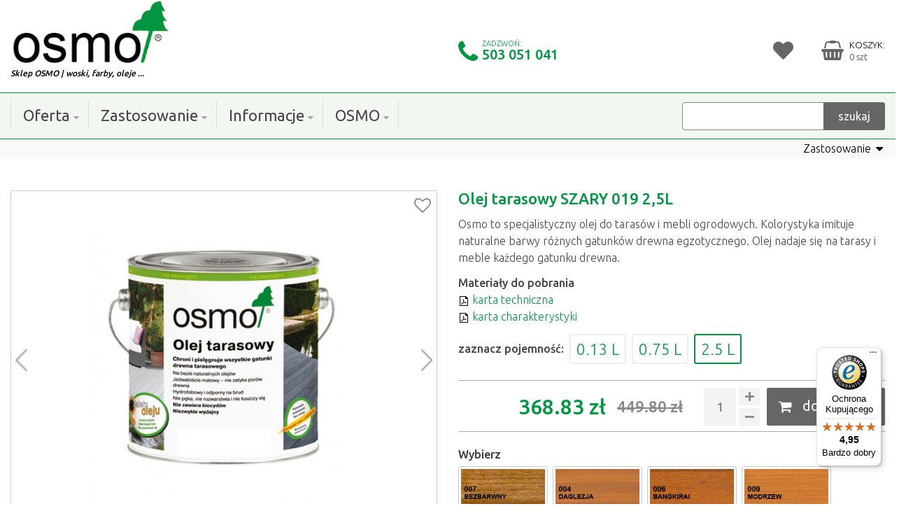

--- FILE ---
content_type: text/html; charset=utf-8
request_url: https://skleposmo.pl/art380_olej-tarasowy-szary-019-2-5l.html
body_size: 9325
content:
<!DOCTYPE html>
<html>
<head>
 <meta charset="utf-8" />
 <meta name="viewport" content="width=device-width, initial-scale=1" />
 <meta name="robots" content="index,follow" />
 <title>OSMO Olej tarasowy SZARY 019 2,5L - Oleje tarasowe i do mebli ogrodowych</title>
 <meta name="description" content="Osmo to specjalistyczny olej do tarasów i mebli ogrodowych. Kolorystyka imituje naturalne barwy różnych gatunków drewna egzotycznego. Olej nadaje się na tarasy i meble każdego gatunku drewna" />
 <meta name="keywords" content="skleposmo, pielęgnacja drewna, sprzedaż profesjonalnych wosków, lakierów, olejowosków osmo, środki, pielęgnacji podłóg drewnianych, osmo olej tarasowy szary 019 2, 5l - oleje tarasowe, mebli ogrodowych, specjalistyczny olej, tarasów, olej nadaje, meble każdego gatunku drewna, sklep osmo" />

 <meta property="og:locale" content="pl_PL">
 <meta property="og:type" content="product">
 <meta property="og:url" content="https://skleposmo.pl/art380_olej-tarasowy-szary-019-2-5l.html">
 <meta property="og:title" content="Olej tarasowy SZARY 019 2,5L">
 <meta property="og:description" content="Osmo to specjalistyczny olej do tarasów i mebli ogrodowych. Kolorystyka imituje naturalne barwy różnych gatunków drewna egzotycznego. Olej nadaje się na tarasy i meble każdego gatunku drewna.">
 <meta property="og:image" content="https://skleposmo.pl/gallery/m1732471367.jpg">
 <meta property="product:price:amount" content="368.83">
 <meta property="product:price:currency" content="PLN">

 <link rel="shortcut icon" href="favicon.ico" />
 <link rel="canonical" href="https://skleposmo.pl/" />
 <link rel="stylesheet" type="text/css" href="css/owl.carousel.css" />
 <link rel="stylesheet" type="text/css" href="css/bootstrap.css" />
 <link rel="stylesheet" type="text/css" href="css/style.css" />
 <link rel="stylesheet" href="https://fonts.googleapis.com/css?family=Ubuntu:300,400,500&subset=latin-ext" />
 <link rel="stylesheet" href="https://pro.fontawesome.com/releases/v5.15.4/css/all.css" />
 <link rel="stylesheet" type="text/css" href="https://maxcdn.bootstrapcdn.com/font-awesome/4.7.0/css/font-awesome.min.css" />
 <script src="https://ajax.googleapis.com/ajax/libs/jquery/2.2.4/jquery.min.js"></script>

 <link rel="stylesheet" type="text/css" href="add/galleria/galleria.css" />

 <link rel="stylesheet" type="text/css" href="add/galleria/galleria.css" />

</head>
<body>

<header id="header">

<div class="header-top">
<div class="container">
<div class="row">

<div class="col-xl-6 col-lg-6 col-md-5 col-sm-12 col-xs-12">
<a class="logo" title="OSMO oleje, woski, farby do drewna ..." href="https://skleposmo.pl/"><img src="img/logo.png" /></a>
<br />
<i class="logo-txt">Sklep OSMO | woski, farby, oleje ...</i>
</div>

<div class="col-xl-6 col-lg-6 col-md-7 col-sm-12 col-xs-12">

<div class="shop-menu hand" onclick="location.href='https://skleposmo.pl/cart.html'">
<div>
<p>KOSZYK:</p>0 szt<br /></div>
<i class="fa fa-shopping-basket"></i>
</div>

<div class="ulubione">
<a href="ulubione.html">
<i class="fas fa-heart"></i>
<span id="ulubione">
&nbsp; &nbsp;</span>
</a>
</div>
<!--
<div class="login">
<a href="hurt.php"><i class="fas fa-user-lock"></i></a>
</div>
-->
<div class="txt-top">
<p><i class="fa fa-phone"></i></p>
<p><span>ZADZWOŃ:</span></p>
<p><span style="font-size: 20px; line-height: 15px;"> <b><a href="tel:503051041">503 051 041</a></b></span></p></div>

</div>

</div>
</div>
</div>

<div class="header-menu" id="m">
 <div class="container">
  <div class="row">

<div class="col-lg-3 col-sm-12 col-xs-9 pull-xs-right">
<div class="search-box">
<form class="navbar-form" role="search" name="search" action="search.html" method="post">
<div class="input-group">
<input class="form-control" list="search" type="text" name="search" maxlength="255">
<div class="input-group-btn"><button class="btn btn-default" type="submit">szukaj</button></div>
</div>
</form>
</div>
</div>


<!--menu-->
<div class="col-lg-9 col-sm-12 col-xs-3 pull-xs-right">

<nav class="mainmenu">
<button class="navbar-toggler hidden-sm-up" type="button" data-toggle="collapse" data-target="#navbar-header" aria-controls="navbar-header"><i class="fa fa-bars"></i></button>
<div class="collapse navbar-toggleable-xs" id="navbar-header">
<ul class="nav navbar-nav" role="tablist">
<li class="nav-item dr-d dropdown"><span class="menu-link nav-link">Oferta<i class="fa fa-caret-down"></i></span><i class="m-plus collapsed"></i>
<ul id="ms20" class="dr-m dropdown-menu collapse">
 <li class="dr-r dropright"><a class="menu-link dropdown-item dropdown-toggle" href="https://skleposmo.pl/zastosowanie9_mycie-i-pielegnacja.html"><img src="gallery/i1738959108.jpg" />Mycie i pielęgnacja</a><i class="m-plus collapsed"></i>
  <ul id="zast9" class="dr-m dropdown-menu ">
 <li><a class="menu-link dropdown-item" href="https://skleposmo.pl/zastosowanie4_wewnatrz.html">wewnątrz</a></li>
 <li><a class="menu-link dropdown-item" href="https://skleposmo.pl/zastosowanie10_na-zewnatrz.html">na zewnątrz</a></li>
  </ul>
 </li>
 <li class="dr-r dropright"><a class="menu-link dropdown-item dropdown-toggle" href="https://skleposmo.pl/zastosowanie1_powloki-do-wewnatrz.html"><img src="gallery/i1736168997.png" />Powłoki do wewnątrz</a><i class="m-plus collapsed"></i>
  <ul id="zast1" class="dr-m dropdown-menu ">
 <li><a class="menu-link dropdown-item" href="https://skleposmo.pl/zastosowanie2_woski-twarde-olejne.html">woski twarde olejne</a></li>
 <li><a class="menu-link dropdown-item" href="https://skleposmo.pl/zastosowanie3_bejce-olejne-woski-dekoracyjne.html">bejce olejne, woski dekoracyjne</a></li>
 <li><a class="menu-link dropdown-item" href="https://skleposmo.pl/zastosowanie13_impregnaty-podklady.html">impregnaty, podkłady</a></li>
  </ul>
 </li>
 <li class="dr-r dropright"><a class="menu-link dropdown-item dropdown-toggle" href="https://skleposmo.pl/zastosowanie6_powloki-na-zewnatrz.html"><img src="gallery/i1736169013.png" />Powłoki na zewnątrz</a><i class="m-plus collapsed"></i>
  <ul id="zast6" class="dr-m dropdown-menu ">
 <li><a class="menu-link dropdown-item" href="https://skleposmo.pl/zastosowanie8_oleje-do-tarasow.html">oleje do tarasów</a></li>
 <li><a class="menu-link dropdown-item" href="https://skleposmo.pl/zastosowanie17_oleje-ochronne-uv.html">oleje ochronne UV</a></li>
 <li><a class="menu-link dropdown-item" href="https://skleposmo.pl/zastosowanie7_lazury-olejne.html">lazury olejne</a></li>
 <li><a class="menu-link dropdown-item" href="https://skleposmo.pl/zastosowanie18_lazury-wodne.html">lazury wodne</a></li>
 <li><a class="menu-link dropdown-item" href="https://skleposmo.pl/zastosowanie15_farby-kryjace.html">farby kryjące</a></li>
 <li><a class="menu-link dropdown-item" href="https://skleposmo.pl/zastosowanie14_impregnaty.html">Impregnaty</a></li>
  </ul>
 </li>
 <li class="dr-r dropright"><a class="menu-link dropdown-item dropdown-toggle" href="https://skleposmo.pl/zastosowanie5_narzedzia-i-akcesoria.html"><img src="gallery/i1738959352.png" />Narzędzia i akcesoria</a><i class="m-plus collapsed"></i>
  <ul id="zast5" class="dr-m dropdown-menu ">
 <li><a class="menu-link dropdown-item" href="https://skleposmo.pl/zastosowanie12_podstawowe.html">podstawowe</a></li>
 <li><a class="menu-link dropdown-item" href="https://skleposmo.pl/zastosowanie16_profesjonalne.html">profesjonalne</a></li>
  </ul>
 </li>
</ul>
</li>
<li class="nav-item dr-d dropdown"><span class="menu-link nav-link">Zastosowanie<i class="fa fa-caret-down"></i></span><i class="m-plus collapsed"></i>
<ul id="ms21" class="dr-m dropdown-menu collapse">
 <li class="dr-r dropright"><a class="menu-link dropdown-item dropdown-toggle" href="https://skleposmo.pl/przeznaczenie2_wewnatrz.html"><img src="gallery/i1736167217.png" />WEWNĄTRZ</a><i class="m-plus collapsed"></i>
  <ul id="przez2" class="dr-m dropdown-menu ">
 <li><a class="menu-link dropdown-item" href="https://skleposmo.pl/przeznaczenie3_podlogi-i-schody-drewniane.html">podłogi i schody drewniane</a></li>
 <li><a class="menu-link dropdown-item" href="https://skleposmo.pl/przeznaczenie4_sciany-i-sufity-drewniane.html">ściany i sufity drewniane</a></li>
 <li><a class="menu-link dropdown-item" href="https://skleposmo.pl/przeznaczenie7_meble.html">meble</a></li>
 <li><a class="menu-link dropdown-item" href="https://skleposmo.pl/przeznaczenie6_blaty-i-stoly.html">blaty i stoły</a></li>
 <li><a class="menu-link dropdown-item" href="https://skleposmo.pl/przeznaczenie20_okna-i-drzwi.html">okna i drzwi</a></li>
 <li><a class="menu-link dropdown-item" href="https://skleposmo.pl/przeznaczenie8_mycie-i-konserwacja.html">mycie i konserwacja</a></li>
  </ul>
 </li>
 <li class="dr-r dropright"><a class="menu-link dropdown-item dropdown-toggle" href="https://skleposmo.pl/przeznaczenie10_na-zewnatrz.html"><img src="gallery/i1736167400.png" />NA ZEWNĄTRZ</a><i class="m-plus collapsed"></i>
  <ul id="przez10" class="dr-m dropdown-menu ">
 <li><a class="menu-link dropdown-item" href="https://skleposmo.pl/przeznaczenie11_elewacje-altany.html">elewacje, altany</a></li>
 <li><a class="menu-link dropdown-item" href="https://skleposmo.pl/przeznaczenie14_ploty-pergole.html">płoty, pergole</a></li>
 <li><a class="menu-link dropdown-item" href="https://skleposmo.pl/przeznaczenie17_meble-ogrodowe.html">meble ogrodowe</a></li>
 <li><a class="menu-link dropdown-item" href="https://skleposmo.pl/przeznaczenie13_tarasy-drewniane.html">tarasy drewniane</a></li>
 <li><a class="menu-link dropdown-item" href="https://skleposmo.pl/przeznaczenie18_tarasy-kompozytowe.html">tarasy kompozytowe</a></li>
 <li><a class="menu-link dropdown-item" href="https://skleposmo.pl/przeznaczenie15_czyszczenie-konserwacja.html">czyszczenie konserwacja</a></li>
  </ul>
 </li>
</ul>
</li>
<li class="nav-item dr-d dropdown"><span class="menu-link nav-link">Informacje<i class="fa fa-caret-down"></i></span><i class="m-plus collapsed"></i>
<ul id="ms4" class="dr-m dropdown-menu collapse">
 <li><a class="menu-link dropdown-item" href="https://skleposmo.pl/kontakt.html">Kontakt</a></li>
 <li><a class="menu-link dropdown-item" href="https://skleposmo.pl/wysylka.html">Wysyłka</a></li>
 <li><a class="menu-link dropdown-item" href="https://skleposmo.pl/regulamin.html">Regulamin</a></li>
</ul>
</li>
<li class="nav-item dr-d dropdown"><span class="menu-link nav-link">OSMO<i class="fa fa-caret-down"></i></span><i class="m-plus collapsed"></i>
<ul id="ms22" class="dr-m dropdown-menu collapse">
 <li><a class="menu-link dropdown-item" href="https://skleposmo.pl/katalogi.html">Katalogi</a></li>
 <li><a class="menu-link dropdown-item" href="https://skleposmo.pl/faq.html">FAQ</a></li>
</ul>
</li>
</ul>
</div>
</nav>
</div>
  </div>
 </div>
</div>
</header>


<div class="menu45">
 <div class="m45title">
  <div class="container">

<a class="r" href="#menu4" data-toggle="collapse" data-parent="#menu45"> Zastosowanie <i class="fa fa-caret-down"></i></a>
  </div>
 </div>
 <div class="clear panel" id="menu45">

  <div class="menu5 collapse" id="menu5">
   <div class="container">
   <br />

   </div>
  </div>

  <div class="menu4 collapse" id="menu4">
   <div class="container">
    <div class="row">
<div class="col-xs-12 col-sm-6">
<a class="m4item1" href="https://skleposmo.pl/przeznaczenie2_wewnatrz.html#m"><img src="gallery/i1736167217.png" />WEWNĄTRZ</a>
 <a class="m4item2" href="https://skleposmo.pl/przeznaczenie3_podlogi-i-schody-drewniane.html#m">podłogi i schody drewniane</a>
 <a class="m4item2" href="https://skleposmo.pl/przeznaczenie4_sciany-i-sufity-drewniane.html#m">ściany i sufity drewniane</a>
 <a class="m4item2" href="https://skleposmo.pl/przeznaczenie7_meble.html#m">meble</a>
 <a class="m4item2" href="https://skleposmo.pl/przeznaczenie6_blaty-i-stoly.html#m">blaty i stoły</a>
 <a class="m4item2" href="https://skleposmo.pl/przeznaczenie20_okna-i-drzwi.html#m">okna i drzwi</a>
 <a class="m4item2" href="https://skleposmo.pl/przeznaczenie8_mycie-i-konserwacja.html#m">mycie i konserwacja</a>
</div>
<div class="col-xs-12 col-sm-6">
<a class="m4item1" href="https://skleposmo.pl/przeznaczenie10_na-zewnatrz.html#m"><img src="gallery/i1736167400.png" />NA ZEWNĄTRZ</a>
 <a class="m4item2" href="https://skleposmo.pl/przeznaczenie11_elewacje-altany.html#m">elewacje, altany</a>
 <a class="m4item2" href="https://skleposmo.pl/przeznaczenie14_ploty-pergole.html#m">płoty, pergole</a>
 <a class="m4item2" href="https://skleposmo.pl/przeznaczenie17_meble-ogrodowe.html#m">meble ogrodowe</a>
 <a class="m4item2" href="https://skleposmo.pl/przeznaczenie13_tarasy-drewniane.html#m">tarasy drewniane</a>
 <a class="m4item2" href="https://skleposmo.pl/przeznaczenie18_tarasy-kompozytowe.html#m">tarasy kompozytowe</a>
 <a class="m4item2" href="https://skleposmo.pl/przeznaczenie15_czyszczenie-konserwacja.html#m">czyszczenie konserwacja</a>
</div>

    </div>
   </div>
  </div>

 </div>
</div>

<main id="main">
<!--content-->
<div class="container">

<div class="art">
 <div class="row">
  <div class="col-sm-6 pull-sm-right">
   <div class="product-title">
<h1>Olej tarasowy SZARY 019 2,5L</h1>
<p class="k-opis">Osmo to specjalistyczny olej do tarasów i mebli ogrodowych. Kolorystyka imituje naturalne barwy różnych gatunków drewna egzotycznego. Olej nadaje się na tarasy i meble każdego gatunku drewna.</p>

<div class="pdf">
 <b>Materiały do pobrania</b><br />
 <a target="_blank" href="pdf/karta-3.pdf"><img src="img/ico/pdf2.png" /> karta techniczna</a><br />
<a target="_blank" href="pdf/004-021-osmo-olej-tarasowy-pl-18-3-rii.pdf"><img src="img/ico/pdf2.png" /> karta charakterystyki</a><br />

 </div>

   </div>
  </div>

<!--galeria produktu-->
<div id="p" class="col-sm-6">
<div class="border m-b-10">
<img style="display:none;" src="gallery/d1732471367.jpg" />
<script src="add/galleria/galleria-1.2.9.min.js"></script>
<div id="galleria">
<a href="gallery/d1732471367.jpg"><img src="gallery/i1732471367.jpg" data-big="gallery/d1732471367.jpg" title="Olej tarasowy SZARY 019 2,5L" /></a>
<a href="gallery/d1733996119.png"><img src="gallery/i1733996119.png" data-big="gallery/d1733996119.png" title="Olej tarasowy SZARY 019 2,5L" /></a>

</div><i class="ulub fa fa-heart-o" onclick="$(this).addClass('on'); displayId('ulubione','?ulubione=380')"></i><div class="clear"></div>
<div class="pojemnosc"><p>2.5 L</p></div>
<div class="kolor">wybrano: <br /><div><img src="gallery/i1735993273.png" alt="" /></div><p>019<br />SZARY<br /></p></div>

<br class="clear" />
</div>
</div>
<div class="clear-r"></div>
  <!--product-info-->
  <div class="col-sm-6 pull-sm-right">
   <div class="product-info">
<div class="l"><p><b>zaznacz pojemność: </b></p></div>
<div class="wyb-poj"><div><a href="art378_olej-tarasowy-szary-019-0-125l.html#p">0.13 L </a></div><div><a href="art379_olej-tarasowy-szary-019-0-75l.html#p">0.75 L </a></div><div class="poj-active"><a href="art380_olej-tarasowy-szary-019-2-5l.html#p">2.5 L </a></div></div>
<div class="clear1px"></div>
<form name="add" action="https://skleposmo.pl/cart_add_380_olej-tarasowy-szary-019-2-5l.html" method="post"><div class="price"><div class="cena"><span>368.83 zł</span> <s>449.80 zł</s></div>
<div class="szt"><input id="qty" name="qty" value="1" size="4" pattern="[0-9]*" /><div class="qty-plus"  onclick="Szt(+1,27);"><i class="fas fa-plus"></i></div><div class="qty-minus" onclick="Szt(-1,27);"><i class="fas fa-minus"></i></div></div>
<button type="submit" class="btn btn-revers btn-lg"><i class="fa fa-shopping-cart m-r-10"> </i> do koszyka</button><div class="clear1px m-b-10"></div>
</div></form>
   </div>
  </div>
<div class="col-sm-6"><div class="grupuj"><b>Wybierz</b><br /><div><a title="BEZBARWNY " href="art354_olej-tarasowy-007-bezbarwny-2-5l.html#p"><img src="gallery/i1735993437.png" /></a><a title="DAGLEZJA " href="art348_olej-tarasowy-004-daglezja-naturalnie-stonowany-2-5l.html#p"><img src="gallery/i1735993421.png" /></a><a title="BANGKIRAI " href="art351_olej-tarasowy-006-bangkirai-naturalnie-stonowany-2-5l.html#p"><img src="gallery/i1735993388.png" /></a><a title="MODRZEW " href="art357_olej-tarasowy-009-modrzew-naturalnie-stonowany-2-5l.html#p"><img src="gallery/i1735993370.png" /></a><a title="TERMODREWNO " href="art360_olej-tarasowy-010-termodrewno-naturalnie-stonowany-2-5l.html#p"><img src="gallery/i1735993355.png" /></a><a title="GARAPA " href="art375_olej-tarasowy-013-garapa-naturalnie-stonowany-2-5l.html#p"><img src="gallery/i1735993333.png" /></a><a title="MASSARANDUBA " href="art369_olej-tarasowy-014-massaranduba-naturalnie-stonowany-2-5l.html#p"><img src="gallery/i1735993317.png" /></a><a title="BANGKIRAI ciemny" href="art372_olej-tarasowy-016-bangkirai-ciemny-2-5l.html#p"><img src="gallery/i1735993293.png" /></a><a class="kol-active" title="SZARY " href="art380_olej-tarasowy-szary-019-2-5l.html#p"><img src="gallery/i1735993273.png" /></a><a title="CZARNY " href="art363_olej-tarasowy-020-czarny-2-5l.html#p"><img src="gallery/i1735993157.png" /></a><a title="DĄB BAGIENNY " href="art366_olej-tarasowy-021-dab-brunatny-2-5l.html#p"><img src="gallery/i1735992894.png" /></a></div></div><div class="clear1px m-b-20"></div>
</div>

 </div>
<br />
<div>
<b>pasujące produkty</b>
<div class="product6">
<div class="row">
<div class="col-lg-2 col-md-3 col-sm-4 col-xs-6"><div class="product6-col"><div class="product6-img" onclick="location.href='art489_szczotka-do-czyszczenia-tarasow-158.html#p'"><a href="art489_szczotka-do-czyszczenia-tarasow-158.html#p"><img src="gallery/m1711095294.jpg" alt="Szczotka do czyszczenia tarasów 158" /></a>
</div>
<div onclick="location.href='art489_szczotka-do-czyszczenia-tarasow-158.html#p'"><div class="product6-price"><span>78.56 zł</span><s>104.75 zł</s></div>
<h4><a href="art489_szczotka-do-czyszczenia-tarasow-158.html#p">Szczotka do czyszczenia tarasów 158</a></h4>
</div>
<div class="btn btn-revers" onclick="location.href='https://skleposmo.pl/'+'cart_add_489_'+'szczotka-do-czyszczenia-tarasow-158.html'"><i class="fa fa-shopping-cart m-r-10"> </i> do koszyka</div></div></div><div class="col-lg-2 col-md-3 col-sm-4 col-xs-6"><div class="product6-col"><div class="product6-img" onclick="location.href='art488_tarasowy-zestaw-do-aplikacji-155.html#p'"><a href="art488_tarasowy-zestaw-do-aplikacji-155.html#p"><img src="gallery/m1711095472.jpg" alt="Tarasowy zestaw do aplikacji 155" /></a>
</div>
<div onclick="location.href='art488_tarasowy-zestaw-do-aplikacji-155.html#p'"><div class="product6-price"><span>191.94 zł</span><s>239.92 zł</s></div>
<h4><a href="art488_tarasowy-zestaw-do-aplikacji-155.html#p">Tarasowy zestaw do aplikacji 155</a></h4>
</div>
<div class="btn btn-revers" onclick="location.href='https://skleposmo.pl/'+'cart_add_488_'+'tarasowy-zestaw-do-aplikacji-155.html'"><i class="fa fa-shopping-cart m-r-10"> </i> do koszyka</div></div></div><div class="col-lg-2 col-md-3 col-sm-4 col-xs-6"><div class="product6-col"><div class="product6-img" onclick="location.href='art553_szczotka-do-malowania-tarasow-150mm-116.html#p'"><a href="art553_szczotka-do-malowania-tarasow-150mm-116.html#p"><img src="gallery/m1711093901.jpg" alt="Szczotka do malowania tarasów 150mm 116" /></a>
</div>
<div onclick="location.href='art553_szczotka-do-malowania-tarasow-150mm-116.html#p'"><div class="product6-price"><span>180.02 zł</span><s>211.79 zł</s></div>
<h4><a href="art553_szczotka-do-malowania-tarasow-150mm-116.html#p">Szczotka do malowania tarasów 150mm 116</a></h4>
</div>
<div class="btn btn-revers" onclick="location.href='https://skleposmo.pl/'+'cart_add_553_'+'szczotka-do-malowania-tarasow-150mm-116.html'"><i class="fa fa-shopping-cart m-r-10"> </i> do koszyka</div></div></div><div class="col-lg-2 col-md-3 col-sm-4 col-xs-6"><div class="product6-col"><div class="product6-img" onclick="location.href='art545_srodek-do-czyszczenia-tarasow-8025-1l.html#p'"><a href="art545_srodek-do-czyszczenia-tarasow-8025-1l.html#p"><img src="gallery/m1709628320.png" alt="Środek do czyszczenia tarasów 8025 1L" /></a>
</div>
<div onclick="location.href='art545_srodek-do-czyszczenia-tarasow-8025-1l.html#p'"><div class="product6-price"><span>74.62 zł</span><s>82.91 zł</s></div>
<h4><a href="art545_srodek-do-czyszczenia-tarasow-8025-1l.html#p">Środek do czyszczenia tarasów 8025 1L</a></h4>
</div>
<div class="btn btn-revers" onclick="location.href='https://skleposmo.pl/'+'cart_add_545_'+'srodek-do-czyszczenia-tarasow-8025-1l.html'"><i class="fa fa-shopping-cart m-r-10"> </i> do koszyka</div></div></div><div class="col-lg-2 col-md-3 col-sm-4 col-xs-6"><div class="product6-col"><div class="product6-img" onclick="location.href='art547_zel-do-usuwania-powlok-6611-0-5l.html#p'"><a href="art547_zel-do-usuwania-powlok-6611-0-5l.html#p"><img src="gallery/m1734551620.png" alt="Żel do usuwania powłok 6611 0,5L" /></a>
</div>
<div onclick="location.href='art547_zel-do-usuwania-powlok-6611-0-5l.html#p'"><div class="product6-price"><span>61.33 zł</span><s>68.14 zł</s></div>
<h4><a href="art547_zel-do-usuwania-powlok-6611-0-5l.html#p">Żel do usuwania powłok 6611 0,5L</a></h4>
</div>
<div class="btn btn-revers" onclick="location.href='https://skleposmo.pl/'+'cart_add_547_'+'zel-do-usuwania-powlok-6611-0-5l.html'"><i class="fa fa-shopping-cart m-r-10"> </i> do koszyka</div></div></div><div class="col-lg-2 col-md-3 col-sm-4 col-xs-6"><div class="product6-col"><div class="product6-img" onclick="location.href='art538_zel-do-usuwania-szarosci-drewna-6609-0-5l.html#p'"><a href="art538_zel-do-usuwania-szarosci-drewna-6609-0-5l.html#p"><img src="gallery/m1709628031.png" alt="Żel do usuwania szarości drewna 6609 0,5L" /></a>
</div>
<div onclick="location.href='art538_zel-do-usuwania-szarosci-drewna-6609-0-5l.html#p'"><div class="product6-price"><span>52.25 zł</span><s>58.06 zł</s></div>
<h4><a href="art538_zel-do-usuwania-szarosci-drewna-6609-0-5l.html#p">Żel do usuwania szarości drewna 6609 0,5L</a></h4>
</div>
<div class="btn btn-revers" onclick="location.href='https://skleposmo.pl/'+'cart_add_538_'+'zel-do-usuwania-szarosci-drewna-6609-0-5l.html'"><i class="fa fa-shopping-cart m-r-10"> </i> do koszyka</div></div></div>
</div>
</div>
<div class="clearfix"></div>
</div>

<br />
<b></b>
<hr class="m-t-0" />
<div class="opis"><div class="row">
<div class="m-l-15">
<div class="pull-md-right col-md-10 col-xs-12 m-l--15">
<h1><span style="color: #008000;">Olej tarasowy OSMO</span></h1>
<h4>Szary 019</h4>
</div>
<div class="pull-left col-md-2 col-xs-12 p-l-0 m-r-15">
<div class="row">
<div class="col-sm-12 col-xs-12 text-left m-b-15"><img class="img-fluid border" src="gallery/d1735989693.png" alt="" /></div></div>
</div>
<div class="m-r-15">
<p style="text-align: justify;"><strong>Olej do tarasów OSMO</strong> to kluczowy element w pielęgnacji i ochronie zewnętrznych konstrukcji drewnianych. Dzięki swoim unikatowym właściwościom, olej do deski tarasowej zapewnia nie tylko odnowienie i wyrównanie barwy egzotycznych gatunków drewna, takich jak Bangkirai czy Teak, ale również skutecznie chroni drewno impregnowane ciśnieniowo przed negatywnym wpływem warunków atmosferycznych. Olej tarasowy, będący rozwiązaniem dla desek tarasowych, zewnętrznych schodów, płotów, czy mebli ogrodowych, podkreśla naturalne piękno drewna, tworząc na jego powierzchni mikroporowatą powłokę, która umożliwia "oddychanie" materiału. Wykorzystanie bezbarwnego oleju do tarasów pozwala na zachowanie oryginalnego wyglądu drewna, jednocześnie zapewniając mu ochronę przed wodą, zabrudzeniami, a także redukcję pęcznienia i kurczenia się. Jego największą zaletą jest łatwość aplikacji oraz możliwość renowacji bez konieczności szlifowania czy gruntowania – idealne rozwiązanie dla tych, którzy zastanawiają się, jaki olej na taras wybrać, by zapewnić sobie minimum wysiłku przy maksimum efektów.</p>
<p style="text-align: justify;">Zanim kupisz olej tarasowy, musisz zdecydować się na pożądany efekt. Jeśli chcesz dodać koloru tarasowi, możesz wybrać odpowiedni z <a href="https://skleposmo.pl/pdf/kolory-tarasowe.pdf" target="_blank" title="PALETA KOLORÓW TARASOWYCH OSMO">palety osmo</a>. Do barwienia tarasów w asortymencie OSMO znajdują się kolorowe oleje tarasowe a także ochronne <a href="https://skleposmo.pl/art240_lazura-do-ochrony-drewna-bezbarwna-matowa-701-0-75l.html#p" title="OLEJ LAZURUJĄCY OSMO">oleje lazurujące</a>. <a href="https://skleposmo.pl/art371_olej-tarasowy-016-bangkirai-ciemny-0-75l.html#p" title="OLEJE DO TARASÓW OSMO">Kolorowe oleje do desek tarasowych</a> dają efekt transparentny, co oznacza, że drewno nabiera koloru, ale struktura pozostaje widoczna. Wszystkie oleje OSMO są produkowane wyłącznie w Niemczech przy użyciu najnowocześniejszego sprzętu.</p>
<p style="text-align: justify;">Jeśli preferujesz naturalny kolor drewna, niezależnie od tego, czy jest to modrzew, sosna, teak czy dowolny egzotyczny rodzaj drewna, powinieneś wybrać olej bezbarwny lub antypoślizgową wersję oleju bezbarwnego. Taras pokryty bezbarwnym olejem nabiera bogatej barwy naturalnego drewna, a wzór słojów rocznych staje się wyraźniejszy.</p>
<h6 style="text-align: justify;"><span style="color: #008000;">Informacje i wskazówki</span>:</h6>
<ul style="list-style-type: circle;">
<li style="text-align: justify;">Należy pamiętać, że drewno o wysokiej zawartości substancji oleistych przed pierwszą aplikacją musi zostać poddane wietrzeniu przez odpowiedni dla tego gatunku okres czasu. W przeciwnym wypadku oleje nie będą w stanie wystarczająco wniknąć w drewno i dostatecznie mocno związać z nim od wewnątrz.</li>
<li style="text-align: justify;">Jednak jeżeli chcemy zachować naturalny kolor drewna, należy pokryć je odpowiednim olejem tarasowym, zanim rozpocznie się naturalny proces szarzenia.</li>
<li style="text-align: justify;">Jeżeli chcemy na naszym tarasie uzyskać efekt naturalnej patyny, zamiast powłoki pigmentowej należy nałożyć 2 warstwy bezbarwnego oleju tarasowego<a href="https://skleposmo.pl/art353_olej-tarasowy-007-bezbarwny-0-75l.html#p" title="OLEJ OSMO BEZBARWNY 007"> Teak (007)</a>.</li>
<li style="text-align: justify;">Jeżeli chcemy uzyskać mniej intensywne zabawienie drewna, na powłokę pigmentową, jako drugą warstwę, należy nałożyć jeden z bezbarwnych olejów Osmo (Olej tarasowy Teak lub Antypoślizgowy Olej do Tarasów)</li>
<li style="text-align: justify;">Jeżeli drewno poszarzało, przed aplikacją Oleju tarasowego można mu przywrócić naturalną barwę przy pomocy <a href="https://skleposmo.pl/art596_zel-do-usuwania-szarosci-drewna-6609-2-5l-szczotka.html#p" title="ŻEL DO USUWANIA SZAROŚCI OSMO">żelu do usuwania szarości drewna</a>.</li>
<li style="text-align: justify;">Jeżeli chcemy poprawić przyczepność powierzchni naszego tarasu jako 2 warstwę należy nałożyć Antypoślizgowy Olej do Tarasów firmy Osmo</li>
<li style="text-align: justify;">Jeżeli pożądana jest dodatkowa ochrona drewna przed sinicą, zgnilizną lub insektami, drewno należy uprzednio – jeżeli to możliwe ze wszystkich stron – pokryć <a href="https://skleposmo.pl/art476_impregnat-do-drewna-wr-aqua-bezbarwny-4008-2-5l.html#p" title="IMPREGNAT OSMO WR AQUA">Impregnatem do Drewna WR Aqua</a> firmy Osmo</li>
<li style="text-align: justify;">Powierzchnia drewna musi być czysta, sucha i bez śladów zmrożenia (wilgotność max. 20%). Do aplikacji warto wybrać bezdeszczowe dni, aby oleje do drewna mogły dobrze wyschnąć</li>
</ul>
<h4><a href="https://skleposmo.pl/pdf/kolory-tarasowe.pdf" title="KOLORY OLEI DO TARASÓW OSMO">PALETA KOLORÓW</a></h4>
</div>
</div>
</div>
</div><div class="o-open"><img src="img/gb.png" /></div>
</div>

<!-- itemscope -->
<div itemtype="https://schema.org/Product" itemscope>
  <meta itemprop="name" content="Olej tarasowy SZARY 019 2,5L" />
  <meta itemprop="description" content="Osmo to specjalistyczny olej do tarasów i mebli ogrodowych. Kolorystyka imituje naturalne barwy różnych gatunków drewna egzotycznego. Olej nadaje się na tarasy i meble każdego gatunku drewna." />
  <meta itemprop="gtin13" content="4006850833306" />
  <link itemprop="image" href="https://skleposmo.pl/gallery/m1732471367.jpg" />
  <div itemprop="offers" itemtype="https://schema.org/Offer" itemscope>
    <link itemprop="url" href="https://skleposmo.pl/art380_olej-tarasowy-szary-019-2-5l.html" />
    <meta itemprop="price" content="368.83" />
    <meta itemprop="priceCurrency" content="PLN" />
    <meta itemprop="availability" content="https://schema.org/InStock" />
    <meta itemprop="itemCondition" content="https://schema.org/NewCondition" />
    <meta itemprop="priceValidUntil" content="2026-03-06" />
  </div>
  <div itemprop="brand" itemtype="https://schema.org/Brand" itemscope>
    <meta itemprop="name" content="Osmo" />
  </div>
</div>
</div>


<!--panel-15-->
<div  style="background-color:#eefbee; padding-top:20px; ">
<div class="container">
<table class="panel-t"><tr><td></td><td class="txt"><h5>Produkty OSMO </h5></td><td></td></tr></table>
<div class="panel-15 col-xs-3" style="padding:0;">
<img onclick="location.href='kat20_pielegnacja-i-akcesoria.html'" class="hand" src="gallery/d1734466014.jpg" />
<div onclick="location.href='kat20_pielegnacja-i-akcesoria.html'" class="panel-15-h"><h5><a href="kat20_pielegnacja-i-akcesoria.html">Mycie i pielęgnacja</a></h5></div>
</div>
<div class="panel-15 col-xs-3" style="padding:0;">
<img onclick="location.href='kat2_do-wewnatrz.html'" class="hand" src="gallery/d1734466064.jpg" />
<div onclick="location.href='kat2_do-wewnatrz.html'" class="panel-15-h"><h5><a href="kat2_do-wewnatrz.html">Oleje i woski do wewnątrz</a></h5></div>
</div>
<div class="panel-15 col-xs-3" style="padding:0;">
<img onclick="location.href='kat4_na-zewnatrz.html'" class="hand" src="gallery/d1734466187.jpg" />
<div onclick="location.href='kat4_na-zewnatrz.html'" class="panel-15-h"><h5><a href="kat4_na-zewnatrz.html">Farby i lazury na zewnątrz</a></h5></div>
</div>
<div class="panel-15 col-xs-3" style="padding:0;">
<img onclick="location.href='kat8_oleje-tarasowe-i-do-mebli-ogrodowych.html'" class="hand" src="gallery/d1734466251.jpg" />
<div onclick="location.href='kat8_oleje-tarasowe-i-do-mebli-ogrodowych.html'" class="panel-15-h"><h5><a href="kat8_oleje-tarasowe-i-do-mebli-ogrodowych.html">Tarasy i meble ogrodowe</a></h5></div>
</div>

</div>
</div>

<!--loga-->
<div class="panel13" style="padding-top:20px; padding-bottom:20px; ">
<div class="container">

<div class="carousel-box no-style">
 <div class="row">
 <div class="carousel">
<div class="col"><a href="search_regeneracjapodlog.html"><img src="gallery/m1736704193.png" alt="Regeneracja podłóg" /><br />Regeneracja podłóg</a></div>
<div class="col"><a href="search_mycieikonserwacja.html"><img src="gallery/m1736675613.png" alt="Mycie i konserwacja" /><br />Mycie i konserwacja</a></div>
<div class="col"><a href="szukaj_zestaw_0_38.html"><img src="gallery/m1736675713.png" alt="Zestawy pielęgnacyjne" /><br />Zestawy pielęgnacyjne</a></div>
<div class="col"><a href="search_doblatow.html"><img src="gallery/m1736675794.jpg" alt="Konserwacja blatów" /><br />Konserwacja blatów</a></div>
<div class="col"><a href="search_scianywewnetrzne.html"><img src="gallery/m1736675961.jpg" alt="Ściany wewnętrzne" /><br />Ściany wewnętrzne</a></div>
<div class="col"><a href="przeznaczenie3_podlogi-i-schody-drewniane.html"><img src="gallery/m1736676125.jpg" alt="Woski na podłogi" /><br />Woski na podłogi</a></div>

 </div>
 </div>
  <div>
  <a class="next" href="#"><img src="img/gr.png" /></a>
  <a class="prev" href="#"><img src="img/gl.png" /></a>
  </div>
</div>
</div>
</div>
<script async defer src="js/jquery.caroufredsel.js"></script>
</main>

<!--footer-->
<footer id="footer">

<div class="mapa">
<div class="container">
 <div class="row">
<div class="col-sm-4">
<h3><span style="color: #008a00;">sklep z produktami OSMO</span></h3>
<p>ul. Tarnowska 169</p>
<p>33-300 Nowy Sącz</p>
<p>POLSKA</p>
</div>
<div class="col-sm-4">
<p><i class="fa fa-envelope-o"></i> email:</p>
<p><a href="mailto:sklep@skleposmo.pl">sklep@skleposmo.pl</a></p>
</div>
<div class="col-sm-4">
<p><i class="fa fa-phone"></i> telefony:</p>
<p><a href="tel:+48503051041">sklep: 503 051 041</a></p>
</div>
 </div>
</div>
</div>

<div class="container">
 <div class="row">
  <div class="col-xl-8">
<!--menu dolne-->
<div class="menu-bottom">
<div class="row">
<div class="col-sm-3">
 <div class="menu-block">
  <h5>Oferta Osmo</h5>
<ul class="nav">
  <li><a href="kat2_do-wewnatrz.html">Do wewnątrz</a></li>
  <li><a href="kat4_na-zewnatrz.html">Na zewnątrz</a></li>
  <li><a href="kat20_pielegnacja-i-akcesoria.html">Pielęgnacja i akcesoria</a></li>
</ul>
<br /> </div>
</div>
<div class="col-sm-3">
 <div class="menu-block">
  <h5>Zastosowanie</h5>
<ul class="nav">
  <li><a href="przeznaczenie2_wewnatrz.html">WEWNĄTRZ</a></li>
  <li><a href="przeznaczenie10_na-zewnatrz.html">NA ZEWNĄTRZ</a></li>
</ul>
<br /> </div>
</div>
<div class="col-sm-3">
 <div class="menu-block">
  <h5>Informacje</h5>
<ul class="nav">
  <li><a href="kontakt.html">Kontakt</a></li>
  <li><a href="wysylka.html">Wysyłka</a></li>
  <li><a href="regulamin.html">Regulamin</a></li>
  <li><a href="polityka-prywatnosci.html">Polityka prywatności</a></li>
</ul>
<br /> </div>
</div>
<div class="col-sm-3">
 <div class="menu-block">
  <h5><a href="sitemap.html">Site map</a></h5>
<ul class="nav">
</ul>
<br /> </div>
</div>
<div class="clearfix"></div><div class="col-sm-3">
 <div class="menu-block">
  <h5><a href="dorabianie-kolorow.html">Dorabianie kolorów</a></h5>
<ul class="nav">
</ul>
<br /> </div>
</div>
</div>
</div>

  </div>
  <div class="col-xl-4">

<div class="social-media">

<a href="https://www.youtube.com/@skleposmo" target="_blank">
<span class="fa-stack fa-md">
 <i class="fa fa-circle-thin fa-stack-2x"></i>
 <i class="fa fa-youtube fa-stack-1x"></i>
</span>
</a>

<a href="https://www.instagram.com/skleposmo?igsh=MXI2a3pjdWdqaXNnMw==" target="_blank">
<span class="fa-stack fa-md">
 <i class="fa fa-circle-thin fa-stack-2x"></i>
 <i class="fa fa-instagram fa-stack-1x"></i>
</span>
</a>
</div>
<div class="stopka"><p style="text-align: justify;">OSMO to : Naturalna ochrona drewna - produkty osmo są najwyższej jakości i jedne z najlepszych na świecie. Oleje i woski twarde OSMO do podłóg drewnianych są niezwykle trwałe a zarazem ekologiczne. Lazury do drewna odporne na warunki atmosferyczne w różnych kolorach, impregnaty do drewna i środki do pielęgnacji podłóg i konserwacji mebli - także tych ogrodowych. Zapraszamy.</p></div>  </div>
 </div>
</div>

<div class="container">
 <div class="row">
  <div class="col-xs-12">
<div class="copyright"><p style="text-align: right;"><span style="font-size: 12pt;"><a href="https://skleposmo.pl/login.php">©</a> osmo</span></p></div>  </div>
 </div>
</div>

</footer>

<script>
function Szt(l,max){
 if(document.forms["add"].qty){
  var pole = document.forms["add"].qty;
  var liczba = parseInt(pole.value);
  if((liczba > 0 & l < 0 )||(liczba < max & l > 0 ))
   liczba = (liczba+l);
  if(liczba > max)
   liczba=max;
  else if(liczba < 1)
   liczba=1;
  pole.value = liczba;
 }
}
</script>

<script>
 $(function(){$('[data-toggle="tooltip"]').tooltip()})
</script>

<script>
$(".o-open").click(function(){
 $(".opis").css("max-height","none");
 $(".o-open").css("display","none");
});
</script>

<script type="application/ld+json">
{
  "@context": "https://schema.org/",
  "@type": "Product",
  "name": "Olej tarasowy SZARY 019 2,5L",
  "description": "Osmo to specjalistyczny olej do tarasów i mebli ogrodowych. Kolorystyka imituje naturalne barwy różnych gatunków drewna egzotycznego. Olej nadaje się na tarasy i meble każdego gatunku drewna.",
  "image": "https://skleposmo.pl/gallery/m1732471367.jpg",
  "gtin": "4006850833306",
  "brand": {
    "@type": "Brand",
    "name": "Osmo"
  },
  "offers": {
    "@type": "Offer",
    "url": "https://skleposmo.pl/art380_olej-tarasowy-szary-019-2-5l.html",
    "price": 368.83,
    "priceCurrency": "PLN",
    "priceValidUntil": "2026-03-04",
    "itemCondition": "https://schema.org/NewCondition",
    "availability": "https://schema.org/InStock"
  }
}
</script>

<script src="https://cdnjs.cloudflare.com/ajax/libs/tether/1.1.1/js/tether.min.js"></script>
<script src="js/bootstrap4.min.js"></script>
<script async defer src="js/script.js"></script>

<!-- ciasteczka -->
<script id="Cookiebot" src="https://consent.cookiebot.com/uc.js" data-cbid="e86d425b-ed41-4e93-b6e4-e9d15bdcd9fc" data-blockingmode="auto" type="text/javascript"></script>

<!-- gtag -->
<script async src="https://www.googletagmanager.com/gtag/js?id=G-HSE4W7SC2E"></script>
<script>
  window.dataLayer = window.dataLayer || [];
  function gtag(){dataLayer.push(arguments);}
  gtag('js', new Date());
  gtag('config', 'G-HSE4W7SC2E');
</script>

<!-- eTrusted -->
<script async
data-desktop-y-offset="0"
data-mobile-y-offset="0"
data-desktop-disable-reviews="false"
data-desktop-enable-custom="false"
data-desktop-position="right"
data-desktop-custom-width="156"
data-desktop-enable-fadeout="false"
data-disable-mobile="false"
data-disable-trustbadge="false"
data-mobile-custom-width="156"
data-mobile-disable-reviews="false"
data-mobile-enable-custom="false"
data-mobile-position="left"
data-mobile-enable-topbar="false"
data-mobile-enable-fadeout="true"
data-color-scheme="light"
charset="UTF-8"
src="//widgets.trustedshops.com/js/XDA55209CBA1196AF0B75F43564EE5762.js">
</script>

</body>
</html>



--- FILE ---
content_type: text/css
request_url: https://skleposmo.pl/css/style.css
body_size: 10053
content:
/*
009540 - zielony

*/




html { font-size: 100%; }
/* lg */
@media (min-width: 992px) and (max-width: 1279px) {
html{font-size:95%;}
}
/* md */
@media (min-width: 768px) and (max-width: 991px) {
html{font-size:90%;}
}
/* sm */
@media (min-width: 544px) and (max-width: 767px) {
html{font-size:85%;}
}
/* xs - */
@media (max-width: 543px) {
html{font-size:85%;}
}



html {animation: start 500ms;}
@keyframes start {
   0% {opacity: 0; }
  10% {opacity: 0; }
  30% {opacity: 0.5; }
 100% {opacity: 1; }
}



body {
 position:relative;
 background:#fff;
 font-weight:300;
 font-family: 'Ubuntu', sans-serif;
 font-size: 1.00rem;
}

h1{font-size:1.875em;}
h2{font-size:1.625em;}
h3{font-size:1.375em;}
h4{font-size:1.187em;}
h5{font-size:1.000em;}
h6{font-size:0.875em;}

h1, h2, h3, h4, h5, h6, p{
	padding:0;
	margin:0 0 10px;
}


a {
 transition: 100ms;
 color:#009540;
 text-decoration:none;
}
a:hover,
a:focus {
 text-decoration:none;
 outline:none;
 color:#009540;
}
ul {
	padding-left:7px;
	margin-left:7px;
}
ol {
	padding-left:9px;
	margin-left:9px;
}
li {
	margin-left:4px;
}



b,strong{font-weight:500;}

hr {border-top:1px solid #ccc;}



table {
	border-collapse:collapse;
}
td {
	padding:2px 4px;
	vertical-align:top;
	border:1px solid #ccc;
	font-size:0.875em;
}
th {
	vertical-align:middle !important;
	border:1px solid #ccc !important;
}
.table-bordered td,
.table-bordered th{
 border:1px solid #ccc;
}
.thead-default th{
 background:#ddd;
}

.img-responsive{
 width:100%;
}
.img-fluid{
 display:inline;
}


.header-top {
 padding:46px 0 10px;
 color:#000;
}





/*logo*/
.logo img{
 margin-top:-47px;
 width:230px;
}
.logo-txt {
 display:block;
 font-size:12px;
 color:#000;
 font-weight:500;
 padding-bottom:8px;
}

/*txt-top*/
.txt-top {
 margin-top:8px;
 color:#009540;
 font-size:11px
}
.txt-top .fa{
 font-size:36px;
 float:left;
 margin:2px 6px 0 0;
}
.txt-top p{
 margin:0 0 0;
 white-space: nowrap;
}
.txt-top a{
 color:#009540;
}

/*ulubione*/
.ulubione{
 float:right;
 margin:12px -2px 0 40px;
 text-align:right;
}
.ulubione i {
 color:#666;
 font-size:29px;
}
.ulubione span {
 color:#009540;
 font-size:10px;
 margin-left:-8px;
 line-height:15px;
 vertical-align:bottom;
}

/*login*/
.login {
 float:right;
 margin:12px 0 0 40px;
}
.login i{
 font-size:28px;
 color:#666;
}

/* koszyczek u góry */
.shop-menu {
 float:right;
 margin:12px 0 0 40px;
 line-height:12px;
}
.shop-menu div {
 float:right;
 color:#444;
 font-size:13px;
}
.shop-menu p {
 margin:0 0 5px;
 color:#000;
}
.shop-menu b {
 color:#444;
 font-size:12px;
 white-space: nowrap;
}
.shop-menu i {
 color:#666;
 font-size:28px;
 margin:0 8px 0 0;
}
.shop-menu:hover {
 color:#009500;
}

@media (min-width: 768px) and (max-width: 991px) {
.logo img {margin-bottom:3px;}
.logo-txt {font-size:11px;}
.txt-top {margin-left:30px;}
.txt-top .fa { font-size:14px;}
.shop-menu, .ulubione, .login {margin-left:20px;}
}
@media (max-width: 767px) {
.shop-menu, .ulubione, .login {margin-left:20px;}
}
@media (max-width: 450px) {
.logo img {margin-bottom:3px; width:220px;}
.logo-txt { font-size:11px;}
.txt-top .fa { font-size:14px;}
}







/* szukaj */
.search-box {
 margin:3px 0 2px;
}
.search-box .form-control {
 height:40px;
 color:#555;
 font-size:14px;
 border-color:#888 !important;
 padding-right:1px;
}
.search-box .btn {
 margin-left:-1px;
 padding:8px 20px;
 border-radius:3px;
}





.header-menu {
 background:#f2f7f1;
 padding:10px 0;
 margin:0px 0 0;
 border-top: 1px solid #009540;
 border-bottom: 1px solid #009540;
}


/* menu xs */
.navbar-toggler {
 background-color:#ddd;
 border-color:#bbb;
 margin-top:3px;
 padding: 0.62em 0.9rem;
}
.navbar-toggler:hover {
 background-color: #ccc;
 outline:none;
}



/* menu główne*/
.header-menu ul{
 padding:0;
 margin:0;
}
.header-menu .nav > li{
 margin:0 -1px 0 0;
 padding:0 13px 0 17px;
 border-left: solid 1px #ddd;
 border-right: solid 1px #ddd;
}
.header-menu .nav > li > a,
.header-menu .nav > li > span {
 color: #444;
 font-size:22px;
 font-weight:400;
 line-height:33px;
 padding:5px 0;
 margin:0;
 white-space:nowrap;
 cursor:pointer;
 cursor:hand;
}
.header-menu ul li a:hover,
.header-menu ul li span:hover,
.header-menu ul li a.active,
.header-menu ul li a.active:hover {
 color:#009540;
}
.header-menu .m-plus{
 display:none;
 color:#888;
 font-weight:300;
 font-style:normal;
}
.header-menu .nav-item .m-plus.collapsed:before{
 content: "\003E";
 font-size:24px;
 padding:0 10px;
 font-family:monospace;
 font-weight:100;
}
.header-menu .fa-caret-down{
 padding-left:5px;
 color:#aaa;
 font-size:14px !important;
}
.header-menu .dropdown-item img{
 width:28px;
 height:28px;
 margin:0 5px 0px -11px;
 vertical-align: -8px;
}


/* submenu ul */
.header-menu .dropdown-menu {
  background-color:#fff;
  padding:5px 0 !important;
  border-radius: 2px;
}

.header-menu .dr-d:hover > .dropdown-menu {
 display: block;
 margin-left: -1px;
 animation: fademenu 200ms;
}
@keyframes fademenu {
  0%   {opacity:0; transform:translateY(-20px);}
  100% {opacity:1; transform:translateY(0);}
}

.header-menu .dropdown-menu li {
  margin:0;
}
.header-menu .dropdown-menu li a:hover,
.header-menu .dropdown-menu li a.active,
.header-menu .dropdown-menu li a.active:hover {
 background: #eee;
}
.header-menu .dr-r {
    position: relative;
}
.header-menu .dr-r>.dropdown-menu {
    top: -3px;
    left: 100%;
    margin-left: -5px;
}
.header-menu .dr-r>a:after,
.header-menu .dr-r>span:after {
    float: right;
    border-color: transparent;
    border-style: solid;
    border-width: 5px 0 5px 5px;
    border-left-color: #bbb;
    margin-top: 9px;
    margin-right: -13px;
}
.header-menu .dr-r:hover>.dropdown-menu {
 display: block;
 animation: fadesubmenu 200ms;
}
@keyframes fadesubmenu {
  0%   {opacity:0; transform:translateX(-20px);}
  100% {opacity:1; transform:translateX(0);}
}






/*menu ugóry nr 2*/
.menu45 .m45title{
 line-height: 1.1;
 background:#f9f9f9;
 padding-top:5px;
 padding-bottom:5px;
 cursor:pointer;
 cursor:hand;
}
.menu45 .m45title a{color:#000;}
.menu45 .m45title .fa{font-size:18px; margin:0 3px; vertical-align:middle;}
.menu4{
 z-index: 995;
 background:#fff;
 margin:0;
 padding: 5px 0 10px;
 width:100%;
 border:none;
 border-bottom:1px solid #009540;
 box-shadow: 0px 3px 2px #fff;
}
.menu4 .row{display:flex; flex-wrap:wrap;}
.menu4 .m4item1 img{width:28px; margin-right:10px; margin-bottom:5px;}
.menu4 .m4item1{display:block; padding: 10px 0 6px 0; font-weight:500; color:#222;}
.menu4 .m4item2{display:block; padding: 1px 0 9px 38px; color:#000;}
.menu4 .m4item3{display:block; padding: 1px 0 9px 42px;}
.menu4 a:hover {color:#009540;}


@media (max-width: 543px) {
.menu45 .m45title{padding-top:10px; padding-bottom:10px; font-size:110%;}
.menu45 .m45title .fa{font-size:29px; line-height:18px;}
.menu4 {padding-bottom:0;}
.menu4 .col-xs-12{
 padding-top:6px;
 padding-bottom:8px;
 border-bottom:1px solid #ddd;
}
.menu4 .m4item1{font-size:120%;}
}






.content{
 margin-top:52px;
}
.content h1,
.content h2,
.content h3,
.content h4,
.content h5,
.content h6{
	color:#009540;
}




.form-control:focus {
 border-color:#0c9ba2;
}
.form-control:valid,
.form-control-success {
 border-color:#009540;
}
.form-control:invalid{
 border-color:#ff9900;
}
.form-control-danger {
 border-color:red !important;
}

.success {
 color:#009540;
}
.danger {
 color:red;
}






/* promocje zakladki*/
.promocje{
 margin:50px 0 15px;
 border-color:#bbb;
}
.promocje li{
 margin-left:0;
}
.promocje li a{
 padding:10px 16px 0 !important;
 font-size:20px;
 white-space: nowrap;
 color:#555;
}
.promocje .nav-item .active,
.promocje .nav-item .active:focus,
.promocje .nav-item .active:hover{
 border-color:#bbb #bbb #fff;
 background: linear-gradient(#f3f3f3, #fff);
 color:#009540;
}
.promocje .nav-item a:hover{
 border-color:#aaa #aaa transparent;
 color:#009540;
}
/* lg */
@media (min-width: 992px) and (max-width: 1279px) {
.promocje li a {font-size:17px; padding:10px 11px 0 !important;}
.tab-content .tab-pane.active .product .col-lg-4:last-child{ display: none;}
}
/* md */
@media (min-width: 768px) and (max-width: 991px) {
.promocje li a {font-size:16px; padding:10px 8px 0 !important;}
.promocje .nav-item i{display: none;}
}
/* sm */
@media (max-width: 767px) {
.promocje li a {padding:10px 17px 0 !important;}
.promocje .nav-item i{font-size:36px;}
}
/* xs - */
@media (max-width: 543px) {
.promocje .nav-item i{font-size:26px;}
}











/* zastosowanie*/
.zastosowanie{
 margin:0px 0 15px;
 border-color:#bbb;
}
.zastosowanie li{
 margin-left:0;
}
.zastosowanie li a{
 padding:10px 16px 0 !important;
 font-size:20px;
 white-space: nowrap;
 color:#555;
}
.zastosowanie .nav-item .active,
.zastosowanie .nav-item .active:focus,
.zastosowanie .nav-item .active:hover{
 border-color:#bbb #bbb #fff;
 background: linear-gradient(#f7f7f7, #fff);
 color:#009540;
}
.zastosowanie .nav-item a:hover{
 border-color:#aaa #aaa transparent;
 color:#009540;
}

.zast{
 border:1px solid #bbb;
 border-radius: 2px;
 background:#f3f3f3;
 margin-bottom:15px;
 height:70px;
 text-align:center;
 display: flex;
 flex-direction: column;
 justify-content: center;
}
.zast a{
 padding:5px;
 font-weight:400;
 color:#444;
 line-height:18px;
}
.zast.active,
.zast:hover{
 background:#fff;
}
.zast.active a{
 color:#009540;
}
.zast a:hover{
 color:#009540;
}
@media (max-width: 1279px) {
.zastosowanie li a{padding:7px 10px 0 !important; font-size:17px;}
}
@media (max-width: 991px) {
.zastosowanie li a{padding:6px 8px 0 !important; font-size:13px;}
}
@media (max-width: 767px) {
.zastosowanie{margin:0;}
.zastosowanie.nav-tabs {border-bottom:none; border-right:none; margin-right:-13px;}
.zastosowanie li {float:none !important; margin-left:0 !important; margin-right:-1px;}
.zastosowanie li a{padding:5px 6px 4px !important; font-size:17px;}
.zastosowanie .nav-item a:hover,
.zastosowanie .nav-item .active,
.zastosowanie .nav-item .active:focus,
.zastosowanie .nav-item .active:hover{border-bottom:1px solid #bbb; border-right:none; border-radius: 0.25rem 0 0 0.25rem; background-image: linear-gradient(to right, #f5f5f5, #fff);}
.zast {margin: 5px 0 0; height:50px;}
.zast-p2{margin-top:6px; border-right:1px solid #bbb;}
.menu5 .row{display:flex; flex-wrap:wrap;}
}
@media (max-width: 543px) {
.zastosowanie li a{padding:6px 3px 2px !important; font-size:15px;}
.zast-row {padding-left:10px; padding-right:10px}
.zast {margin: 5px -10px 0}
.zast a{padding:5px 1px !important; font-size:13px;}

}
@media (max-width: 360px) {
.zast a{font-size:12px;}
}








/* panel nagłówek */
.panel-t{
 width:100%;
 margin-bottom:20px;
}
.panel-t td{
 text-align:center;
 border:none;
 background:transparent url('../img/k1.png') center repeat-x;
}
.panel-t td.txt{
 width:10%;
 background:none;
 white-space: nowrap;
}
.panel-t td h5{
 font-size:24px;
 margin:0 20px 5px;
}



/* panel1 */
.panel-1 img{
 width:100%;
 border: solid 1px #ccc;
}
.panel-1 i{
 margin-right:4px;
}
.panel-1 h4{
 padding:15px 0 5px;
 color:#009540;
 font-weight:500;
}
.panel-1 a.btn{
 float:right;
 margin-top:-5px;
}
@media (min-width: 992px) and (max-width: 1279px) {
.panel-1 .row{font-size:90%}
}
@media (min-width: 768px) and (max-width: 991px) {
.panel-1 .row{font-size:80%;}
}


/* panel2 2x txt */
.panel-2 .row{
 font-size:95%;
}
.panel-2 .col{
 margin-bottom:20px;
}
.panel-2 i{
 margin-right:6px;
}
.panel-2 h2{
 color:#009540;
 font-weight:500;
}
.panel-2 .url{
 text-align:right;
 margin:0;
}
.panel-2 div.p2-item{
 height:100%;
}
@media (min-width: 992px) and (max-width: 1279px) {
.panel-2 .row{font-size:90%;}
}



/* panel3 tło slider */
.panel-3 .row{
 font-size:135%;
}
.panel-3 .carousel-indicators{
 bottom:1px;
}
.panel-3 i{
 margin-bottom:10px;
}
.panel-3 h3{
 font-weight:500;
}
.panel-3 .carousel-item{
 background-repeat: no-repeat;
 background-position: center;
 background-size: cover;
 height:360px;
}
.panel-3 .carousel-item img{
 max-width:1920px;
}
.panel-3 .carousel-control{width:6%;}
.panel-3 .carousel-caption{left:4%; right:4%;}
.panel-3 .carousel-txt{margin:auto; min-width:320px;}

/* lg */
@media (min-width: 992px) and (max-width: 1279px) {
.panel-3 .carousel-control{width:6%;}
.panel-3 .row{font-size:139%}
}
/* md */
@media (min-width: 768px) and (max-width: 991px) {
.panel-3 .carousel-control{width:7%;}
.panel-3 .row{font-size:128%;}
}
/* sm */
@media (min-width: 544px) and (max-width: 767px) {
.panel-3 .carousel-control{width:8%;}
.panel-3 .row{font-size:114%;}
}
/* xs - */
@media (max-width: 543px) {
.panel-3 .carousel-caption{left:3%; right:3%;}
.panel-3 .carousel-control{width:8%;}
.panel-3 .row{font-size:100%;}
}



/* panel4 img+txt */
.panel-4{
 font-size:105%;
}
.panel-4 i{
 margin-right:6px;
}
.panel-4 h2{
 color:#009540;
 font-weight:500;
}
.panel-4 .url-r{ text-align:right;}
.panel-4 .url-l{ text-align:left;}

/* lg */
@media (min-width: 992px) and (max-width: 1279px) {
.panel-4 {font-size:85%;}
.panel-4 .ptxt-l{ padding-left:0;}
.panel-4 .ptxt-r{ padding-right:0;}
}
/* md */
@media (min-width: 768px) and (max-width: 991px) {
.panel-4 {font-size:120%;}
}
/* sm */
@media (min-width: 544px) and (max-width: 767px) {
.panel-4 {font-size:110%;}
}
/* xs - */
@media (max-width: 543px) {
.panel-4 {font-size:100%;}
.panel-4 .ptxt-l{ padding-left:0;}
.panel-4 .ptxt-r{ padding-right:0;}
}
/* xs | */
@media (max-width: 449px) {
.panel-4 {font-size:80%;}

}



/* panel5 (2x obrazek + tekst na dole) */
.panel-5 i{
 margin-right:6px;
}
.panel-5 h2{
 color:#009540;
 font-weight:500;
}
.panel-5 .url{
 text-align:right;
}



/* Panel6 (1x obrazek + tekst po prawej) */
.panel-6 .row{
 font-size:110%;
}
.panel-6 i{
 margin-right:6px;
}
.panel-6 h2{
 color:#009540;
 font-weight:500;
}
.panel-6 .url{
 text-align:right;
}
@media (min-width: 992px) and (max-width: 1279px) {
.panel-6 .row{font-size:95%;}
}
@media (min-width: 768px) and (max-width: 991px) {
.panel-6 .row{font-size:90%;}
}
@media (max-width: 767px) {
.panel-6 .row{font-size:100%;}
}


/* panel7 3x txt */
.panel-7 i{
 margin-right:6px;
}
.panel-7 .col{
 margin-bottom:20px;
}
.panel-7 h3{
 color:#009540;
 font-weight:500;
}
.panel-7 .url{
 text-align:right;
 margin:0;
}
.panel-7 div.p7-item{
 height:100%;
}
@media (min-width: 992px) and (max-width: 1279px) {
.panel-7 .row{font-size:90%;}
}


/* panel8 1x txt */
.panel-8{
 font-size:110%;
}
.panel-8 i{
 margin-right:6px;
}
.panel-8 h2{
 color:#009540;
 font-weight:500;
}
.panel-8 .url{
 text-align:right;
}
.panel-8 img{
 width:100%;
}
@media (min-width: 992px) and (max-width: 1279px) {
.panel-8 {font-size:95%;}
}
@media (min-width: 768px) and (max-width: 991px) {
.panel-8 {font-size:90%;}
}
@media (max-width: 767px) {
.panel-8 {font-size:100%;}
}



/* panel9 (4x 8x obrazek + tekst na dole) 6600cc 6600cc */
.panel-9-4{font-size:90%;}
.panel-9-4 i{margin-right:6px;}
.panel-9-4 h4{background-color:#009540; color:#fff; padding:7px 5px;}
.panel-9-4 h4 a{color:#fff;}
.panel-9-4 .phov:hover{background-color:#E0EAE9; transition: background-color 0.4s; cursor:pointer; cursor:hand;}
.panel-9-4 .phov:hover h4{background-color:#009540; transition: background-color 0.4s; }
@media (max-width: 767px) {
.panel-9-4 {font-size:100%;}
}
@media (min-width: 992px) and (max-width: 1279px) {
.panel-9-4 h4 {font-size:102%;}
}
@media (min-width: 768px) and (max-width: 991px) {
.panel-9-4 h4 {font-size:81%;}
}
@media (min-width: 544px) and (max-width: 767px) {
.panel-9-4 h4 {font-size:130%;}
}
@media (max-width: 543px) {
.panel-9-4 h4 {font-size:115%;}
}
@media (max-width: 449px) {
.panel-9-4 h4 {font-size:90%;}
}

/* panel9 (3x 9x obrazek + tekst na dole) */
.panel-9-3 {font-size:85%;}
.panel-9-3 i{margin-right:6px;}
.panel-9-3 h4{background-color:#009540; color:#fff; padding:7px 5px;}
.panel-9-3 h4 a{color:#fff;}
.panel-9-3 .phov:hover{background-color:#E0EAE9; transition: background-color 0.4s; cursor:pointer; cursor:hand;}
.panel-9-3 .phov:hover h4{background-color:#009540; transition: background-color 0.4s; }
@media (min-width: 768px) and (max-width: 991px) {
.panel-9-3 h4 {font-size:120%;}
}
@media (min-width: 544px) and (max-width: 767px) {
.panel-9-3 h4 {font-size:110%;}
}

/* panel9 (6x obrazek + tekst na dole) */
.panel-9-6 {font-size:85%;}
.panel-9-6 i{margin-right:6px;}
.panel-9-6 h4{font-size:120%; background-color:#009540; color:#fff; padding:7px 5px;}
.panel-9-6 h4 a{color:#fff;}
.panel-9-6 .phov:hover{background-color:#E0EAE9; transition: background-color 0.4s; cursor:pointer; cursor:hand;}
.panel-9-6 .phov:hover h4{background-color:#009540; transition: background-color 0.4s; }
@media (min-width: 992px) and (max-width: 1279px) {
.panel-9-6 h4 {font-size:80%;}
}
@media (min-width: 768px) and (max-width: 991px) {
.panel-9-6 h4 {font-size:135%;}
}



/* panel10  */
.panel-10{
 font-size:85%;
}
.panel-10 i{
 display:block;
 margin:0 30px 0 15px;
 float:left;
}
.panel-10 div.p10-item{
 height:100%;
 padding:20px 15px;
}
.panel-10 p{
 margin:0;
}
.panel-10 h1,
.panel-10 h2,
.panel-10 h3,
.panel-10 h4,
.panel-10 h5,
.panel-10 h6{
 margin-bottom:3px;
}
@media (min-width: 768px) and (max-width: 1279px) {
.panel-10{font-size:70%;}
.panel-10 i{margin:0 15px 0 0;}
.panel-10 div.p10-item{padding:15px 12px;}
}
@media (max-width: 768px) {
.panel-10{font-size:90%;}
.panel-10 div.p10-item{padding-right:25px}
}



/* panel11  */
.panel-11{
 font-size:110%;
}
.panel-11 i{
 margin-right:6px;
}
.panel-11 h2{
 color:#009540;
 font-weight:500;
}
.panel-11 .url{
 border-left:1px solid #009540;
}
@media (min-width: 992px) and (max-width: 1279px) {
.panel-11 {font-size:95%;}
}
@media (min-width: 768px) and (max-width: 991px) {
.panel-11 {font-size:90%;}
}
@media (max-width: 767px) {
.panel-11 {font-size:100%;}
}
@media (max-width: 543px) {
.panel-11 .url{ border-left:none; padding-top:5px; text-align:center;}
}



/* panel-12 */
.panel-12 .col{
 padding: 3px;
 cursor:pointer;
 cursor:hand;
}
.panel-12 img{
 position:relative;
 width:100%;
 border:1px solid #aaa;
 border-radius: 3px;
 padding:1px;
}
.panel-12-h{
 padding:2px;
 margin-top:-54px;
 text-align:center;
}
.panel-12 h4{
 position:relative;
 width:100%;
 background-color: rgba(50, 50, 50, 0.5);
 border-bottom-left-radius: 2px;
 border-bottom-right-radius: 2px;
 line-height:46px;
 font-size:100%;
 color:#fff;
 padding:2px;
 margin:0;
}
.panel-12 h4 a{
 color:#fff;
}
.panel-12 .col:hover .panel-12-h h4{
 background-color: rgba(0, 0, 0, 0.7);
 transition: .2s linear;
}
.panel-12 .col:hover img{
 opacity:0.9;
 transition: .2s linear;
 border:1px solid #222;
}
@media (min-width: 768px) and (max-width: 991px) {
.panel-12-h{ margin-top:-38px;}
.panel-12 h4 {font-size:80%; line-height:30px;}
}
@media (max-width: 460px) {
.panel-12-h{ margin-top:-38px;}
.panel-12 h4 {font-size:80%; line-height:30px;}
}



/* panel-13 */
/* karuzela loga */
.carousel-box{
  position:relative;
  min-height:80px;
  margin:0 47px;
  z-index:90;
}
.carousel-box .carousel .col {
  float:left;
  max-width:205px;
  text-align:center;
  margin:0 20px;
  line-height:1;
}
.carousel-box .col img {
 width:160px;
 margin-bottom:5px;
}
.carousel-box a {
  opacity: .6;
  transition: opacity .2s linear;
}
.carousel-box a:hover {
  opacity: 1;
  filter: alpha(opacity=80);
  transition: opacity .2s linear;
}
.carousel-box > * {
  transition: opacity .2s linear;
}
.carousel-box.no-style .next,
.carousel-box.no-style .prev {
  background-color:transparent;
  display: block;
  width: 47px;
  height: 87px;
  padding-top:40px;
  text-align: center;
  transition: all .2s linear;
  z-index:100;
}
.carousel-box.no-style .next{
  float: right;
  margin: -123px -47px 0 0;
}
.carousel-box.no-style .prev {
  float: left;
  margin: -123px 0 0 -47px;
}
@media (max-width: 543px) {
.carousel-box .carousel .col {max-width:80px;  margin:0 10px; font-size:80%;}
.carousel-box .col img {width:80px;}
}



/* panel-14 */
/* slider u góry*/
.slide-preload{
 width:100%;
 opacity:0;
 z-index:0;
}
#my-slide {
 position:absolute;
 color:#000;
 height:356px;
 overflow:hidden;
 opacity:0;
 z-index:10;
 padding-bottom:16px;
}
#my-slide .navigation{ top:99%;}
#my-slide .slide-item{ height:356px;}

#my-slide p{
 margin:0;
 padding:0;
 white-space:nowrap;
 font-size:155%; line-height:1.2;
}

@media (min-width: 992px) and (max-width: 1279px) {
#my-slide p{font-size:115%;}
}

@media (min-width: 768px) and (max-width: 991px) {
#my-slide p{font-size:90%;}
#my-slide .btn{padding:4px 13px;}
}

@media (min-width: 544px) and (max-width: 767px) {
#my-slide p{font-size:75%;}
#my-slide .btn{font-size:12px; padding:2px 10px; line-height:20px;}
}

@media (max-width: 543px) {
#my-slide p{font-size:64%;}
#my-slide .btn{font-size:10px; padding:1px 8px; line-height:18px;}
}

@media (max-width: 449px) {
#my-slide p{font-size:56%;}
#my-slide .btn{font-size:9px; padding:0 5px; line-height:14px;}
}

@media (max-width: 399px) {
#my-slide p{font-size:48%;}
}



/* panel-15 3x img */
.panel-15 img{
 position:relative;
 width:100%;
 border:1px solid #cdb380;
 padding:1px;
}
.panel-15-h{
 padding:2px;
 margin-top:-54px;
 text-align:center;
}
.panel-15 h5{
 position:relative;
 display:flex;
 align-items:center;
 justify-content:center;
 width:100%;
 height:50px;
 background-color: rgba(255, 255, 255, 0.7);
 padding:2px;
 opacity:0;
}
.panel-15:hover .panel-15-h h5{
 opacity:1;
 transition: opacity .3s linear;
}
.panel-15 img:hover{
 opacity:0.9;
 transition: opacity .3s linear;
 border:1px solid #6b4133;
}
@media (max-width: 991px) {
.panel-15 h5{font-size:90%;}
}
@media (max-width: 767px) {
.panel-15 h5{font-size:80%;}
}
@media (max-width: 543px) {
.panel-15 h5{font-size:70%;}
}




/* panel-16 6x img */
.panel-16 .container{padding:0 28px;}

@media (min-width: 992px) and (max-width: 1279px) {
.panel-16 .container{padding:0 27px;}
}
@media (min-width: 768px) and (max-width: 991px) {
.panel-16 .container{padding:0 25px;}
}
@media (max-width: 767px) {
.panel-16 .container{padding:0 24px;}
}

.panel-16 .row{
 padding:4px 0;
}
.panel-16 .col-p1{
 padding:2px;
}
.panel-16 .col-p1:hover .p16-txt{
 opacity:1;
 transition: opacity .3s linear;
}
.panel-16 img{
 width:100%;
 position:relative;
}
.panel-16 h3{
 position:relative;
 background-color: rgba(50, 50, 50, 0.7);
 height:70px;
 margin:-70px 0 0 0;
 padding:20px 20px 0;
 color:#fff;
}
.panel-16 i{
 margin-right:4px;
}
.panel-16 h3 a{
 color:#fff;
}
.panel-16 h3 a:hover{
 color:#009540;
 transition: color .2s linear;
}
.panel-16 .p16-txt{
 position:relative;
 background-color: rgba(50, 50, 50, 0.7);
 height:90px;
 margin:-160px 0 70px 0;
 padding:15px 20px 0;
 color:#fff;
 line-height:18px;
 opacity:0;
}
/* lg */
@media (min-width: 992px) and (max-width: 1279px) {
.panel-16 {font-size:84%;}
}
/* md */
@media (min-width: 768px) and (max-width: 991px) {
.panel-16 {font-size:102%;}
}
/* sm */
@media (min-width: 544px) and (max-width: 767px) {
.panel-16 {font-size:82%;}
}
/* xs - */
@media (max-width: 543px) {
.panel-16 {font-size:140%;}
}
/* xs | */
@media (max-width: 479px) {
.panel-16 {font-size:85%;}
}





#footer {
 background: #333;
 padding: 0 0 30px;
 color:#fff;
 font-size:14px;
}

/*mapa*/
.mapa {
 padding:40px 0 50px;
 background:#444;
 margin: 0 0 30px;
 font-size:14px;
 color:#fff;
}
.mapa a {
 color:#fff;
}
.mapa i.fa{
 color:#009540;
 margin-right:5px;
}
.google-maps {
 margin-top:15px;
        position: relative;
        height: 330px;
        overflow: hidden;
}
.google-maps iframe {
        position: absolute;
        top: 0;
        left: 0;
        width: 100% !important;
        height: 100% !important;
        border:0;
        background:#ddd;
}
/* xs - */
@media (max-width: 543px) {
.mapa {text-align:center;}
}



/* menu dolne */
.menu-bottom {
 margin-top:30px;
}
.menu-bottom h5 {
 color:#009540;
 border-bottom:1px solid #3f3f3f;
 padding-bottom:3px;
 margin-bottom:3px;
}
.menu-bottom h5 a {
 color:#009540;
}

.menu-bottom a{
 color:#fff;
}
.menu-bottom a:hover,
.menu-bottom h5 a:hover {
 color:#009540;
}
.menu-bottom ul,
.menu-bottom li {
 margin:0;
}
.menu-bottom ul li a{
 padding: 0 0 4px;
}
/* xs - */
@media (max-width: 543px) {
.menu-block {margin-bottom:20px;}
.menu-bottom h5 {margin-bottom:4px;}
.menu-bottom ul{padding-left:15px; border-left: 1px solid #ddd;}
}




.social-media{
 text-align:right;
 margin-top:5px;
}
.social-media a{
 color:#009540;
}
.social-media a:hover{
 color:#fff;
}


/* stopka */
.stopka {
 margin-top:20px;
}
.stopka a {
 color:#fff;
}
.stopka a:hover {
 color:#009540;
}

/* copyright */
.copyright {
 margin-top:30px;
 float:right;
}
@media (max-width: 1279px) {
.social-media{text-align:center;}
.copyright {float:none; text-align:center;}
}





/* produkty ulubione */
.product-ulubione{
 width:100%;
 margin:0px auto 30px;
 padding:10px;
 background: #f7f7f7;
 border:1px solid #bbb;
 border-radius: 2px;
 border-collapse:separate;
 overflow:hidden;
}
.product-ulubione img{
 float:left;
 margin-right:8px;
}
.product-ulubione h3{
 margin:0;
}
.product-ulubione h3 a{
 color:#009540;
 font-size:18px;
}
.product-ulubione h3 a:hover{
 color:#000;
}
.product-ulubione .price b{
 font-size:22px;
 color:#009540;
 white-space: nowrap;
}
.product-ulubione .btn{
 float:right;
 padding:5px 10px;
 margin-left:10px;
}
.product-ulubione .dell{
 float:right;
 margin-left:10px;
}
.product-ulubione .dell i{
 font-size:16px;
}
.product-ulubione .dell:hover i{
 color:red;
}

@media (max-width: 991px) {
.product-ulubione h3 a{font-size:14px;}
}


/*-- produkty strona kategorii --*/
.product-item{
 width:100%;
 height:412px;
 max-width:479px;
 margin:0px auto 30px;
 background: #fff;
 border:1px solid #bbb;
 border-radius: 2px;
 border-collapse:separate;
 position:relative;
 text-align:center;
}
.product-item td{
 border:0;
}
.product-item p{
 margin:0;
}
.product-item:hover{
 background:#fff;
}

.product-img{
 position:relative;
 padding:8px 0 0;
 height:226px;
 overflow:hidden;
 cursor:pointer;
 cursor:hand;
}
.product-img p{
 padding: 0px 11% 0 5%;
 color:#777;
 text-align:left;
 font-weight:500;
 line-height:1;
}
.product-src{
 margin-top: 10px;
 margin-left:-15%;
 width:130%;
 text-align:center;
 overflow:hidden;
}
.product-src img{
 margin:0 -15px;
 max-width:300px;
 max-height:190px;
}
.product-details{
 padding: 0px 5% 0;
 text-align:left;
 cursor:pointer;
 cursor:hand;
}
.product-details h2{
 overflow:hidden;
 padding:5px 0 0;
 margin:0 0 2px;
 font-size:17px;
 line-height:18px;
}
.product-details h2 a{
 color:#000;
}
.product-details h2 a:hover {
 color:#009540;
}
.product-details .txt{
 overflow:hidden;
 font-size:13px;
 line-height:14px;
 color:#333;
}
.product-details .price{
 font-weight:500;
}
.product-details .price span{
 font-size:26px;
 color:#009540;
}
.product-details .price s{
 font-size:17px;
 padding-left:5%;
 color:#888;
}
.product-param{
 padding:5px 4% 0;
 height:40px;
}
.product-param .kol{
 float:left;
}


.product-param .poj{
 float:right;
 text-align:right;
 color:#555;
 font-size:24px;
}
.product-param .dropdown{
 width:90px;
}
.product-param .dropdown-menu{
 width:90px;
 min-width:90px;
 margin:-3px 0 0 2px;
 padding:1px;
}
.product-param .dropdown-menu div{
 padding:0 15px 0 2px;
 text-align:right;
 color:#555;
 font-size:24px;
 cursor:pointer;
 cursor:hand;
}
.product-param .dropdown-menu div:hover{
 color:#009540;
 background:#eee;
}
.product-param .dropdown:hover > .dropdown-menu {
 display: block;
 animation: fademenu 200ms;
}



/* ulubione */
.promo-wrapper-r {
  position: absolute;
  top: 7px;
  right: 4%;
  z-index: 150;
}
.promo-wrapper-r i{
  z-index: 150;
  color:#888;
  font-size:24px;
}
.promo-wrapper-r.on i,
.promo-wrapper-r i:hover{
  color:red;
  font-weight: bold;
}


/* promocje naklejki */
#p .promo-wrapper-l {
 top: 5px;
}
.product-img .promo-wrapper-l {
 opacity:0;
 top: 22px;
}
.promo-wrapper-l {
 position: absolute;
 left: 5%;
 z-index: 100;
 color:#fff;
}
.promo-l{
 margin:22px 0;
}
.promo-l p{
 display:block;
 text-align:left;
 font-size:11px;
 color:#fff;
 width:83px;
 height:17px;
 padding:3px 5px 0;
 margin-top:-21px;
 line-height: 1;
}
.promo-l.p1,
.promo-l.p2,
.promo-l.p3,
.promo-l.p4,
.promo-l.p5,
.promo-l.p6,
.promo-l.p7,
.promo-l.p8,
.promo-l.p9{ width:0; height:0; border-right: 7px solid transparent;}

.promo-l.p1 {border-top: 5px solid #f46488;}
.promo-l.p2 {border-top: 5px solid #db76d7;}
.promo-l.p3 {border-top: 5px solid #a894f2;}
.promo-l.p4 {border-top: 5px solid #5ac3cc;}
.promo-l.p5 {border-top: 5px solid #5ccb96;}
.promo-l.p6 {border-top: 5px solid #8bcb5c;}
.promo-l.p7 {border-top: 5px solid #c1c63d;}
.promo-l.p8 {border-top: 5px solid #e5a157;}
.promo-l.p9 {border-top: 5px solid #f17351;}

.promo-l.p1 p{background-color: #f46488;}
.promo-l.p2 p{background-color: #db76d7;}
.promo-l.p3 p{background-color: #a894f2;}
.promo-l.p4 p{background-color: #5ac3cc;}
.promo-l.p5 p{background-color: #5ccb96;}
.promo-l.p6 p{background-color: #8bcb5c;}
.promo-l.p7 p{background-color: #c1c63d;}
.promo-l.p8 p{background-color: #e5a157;}
.promo-l.p9 p{background-color: #f17351;}

.product-item:hover .promo-wrapper-l{
 opacity:1;
 animation: promo-l 600ms;
}
@keyframes promo-l {
   0% {opacity: 0;}
  25% {opacity: 0; transform: translateX(-20px);}
 100% {opacity: 1; transform: translateX(0);}
}
@media (max-width: 543px) {
.promo-wrapper-l {opacity:1;}
}


/* do koszyka */
.product-cart {
 opacity:0;
 position:absolute;
 top:185px;
 right:5.2%;
 left:5.2%;
 z-index:200;
}
.product-cart .btn {
 font-size:16px;
}
.product-item:hover .product-cart{
 opacity:1;
 animation: cart 300ms;
}
@keyframes cart {
   0% {opacity: 0; transform: translateY(20px);}
  25% {opacity: 0; transform: translateY(20px);}
 100% {opacity: 1; transform: translateY(0);}
}


/*karuzela kolorów*/
.item-col{
 width:99px;
 margin:0 3px;
 animation: item 200ms;
}
@keyframes item {
   0% {opacity: 0; }
 100% {opacity: 1; }
}
.item-col .item-shadow{
 width:30px; height:30px;
 overflow:hidden;
 text-align:right;
 float:left;
}
.item-col img{
 margin-left:-90px;
 cursor:pointer;
 cursor:hand;
}
.item-col .owl-nav {
    transform: translateY(0);
    width: 100%;
    height:1px;
    position: absolute;
    overflow: visible;
    top: 0px;
    z-index: 1;
}
.item-col .owl-prev,
.item-col .owl-next {
    display: inline-block;
    font-size:150%;
    font-weight:100;
    font-family: serif;
    line-height:22px;
    padding:1px 6px 8px;
    color:#ddd;
    transition: all 0.3s;
    cursor: pointer;
    cursor: hand;
    z-index: 1;
}
.item-col .owl-prev {
 float:left;
 margin-left:-21px;
}
.item-col .owl-prev:before {
 content: "\2039";
}
.item-col .owl-next {
 float:right;
 margin-right:-20px;
}
.item-col .owl-next:before {
 content: "\203a";
}
.item-col .owl-prev:hover,
.item-col .owl-next:hover {
 color:#004494;
}

@media (min-width: 992px) and (max-width: 1279px) {
.item-col{ width:133px;}
.product-item{ height:426px;}
}
@media (min-width: 768px) and (max-width: 991px) {
.item-col{ width:167px;}
}
@media (min-width: 480px) and (max-width: 767px) {
.product-item{ height:440px;}
}
@media (min-width: 359px) and (max-width: 477px) {
.item-col{ width:201px;}
}
@media (max-width: 358px) {
.item-col{ width:167px;}
}



/* pagination */
.stronicowanie{
 text-align:right;
}
.stronicowanie .pagination,
.stronicowanie .pagination li{
 margin:0;
 padding:0;
}
.pagination li a {
  border-color: #009540 !important;
}
.pagination .active a {
  background-color: #009540 !important;
}




/* powiązane */
.product6-col{
 border:1px solid #bbb;
 border-radius: 2px;
 margin-bottom:15px;
 height:260px;
 cursor:pointer;
 cursor:hand;
}
.product6-img{
 height:62%;
}
.product6-img img{
 max-width:80%;
 max-height:51%;
 left:50%;
 position:absolute;
 top:50%;
 transform:translate(-50%, -50%);
 margin-top:-56px;
}
.product6-col:hover .product6-img img{
 max-width:83%;
 max-height:53%;
}
.product6-price{
 padding:0 5px;
 height:25px;
}
.product6-price span{
 font-size:100%;
 font-weight:500;
 color:#000;
}
.product6-price s{
 margin-left:8px;
 font-size:70%;
 color:#777;
}
.product6 h4{
 padding: 0 5px;
 font-size: 75%;
}
.product6 h4 a{
 color:#009d32;
}
.product6 h4 a:hover{
 color:#000;
}
.product6-col .btn{
 font-size:80%;
 padding: 3px 10px;
 position:absolute;
 margin:auto;
 bottom:20px;
 left:9%;
 width:82%;
}

@media (min-width: 992px) and (max-width: 1279px) {
.product6-col {font-size:95%; height:226px;}
.product6-img {height:57%;}
.product6-img img { margin-top:-55px;}
.product6-col:hover .product6-img img {width:80%;}
.product6-col .btn{left:12%; width:76%;}
}
@media (min-width: 768px) and (max-width: 991px) {
.product6-col {font-size:110%;}
}
@media (min-width: 544px) and (max-width: 767px) {
.product6-col {font-size:122%;}
}
@media (max-width: 543px) {
.product6-col {font-size:110%;}
.product6-img img{margin-top:-55px; max-width:150px;}
.product6-col .btn{left:10%; width:80%;}
}





/*************************
*******produkt******
**************************/

.art {
 margin-top:45px;
}
/*galeria*/
#p{min-height:400px;}

/* product-title */
.product-title {
 overflow: hidden;
 color:#444;
}
.product-title h1 {
 font-size:22px;
 color:#009540;
 margin-top:0;
}
.product-title p,
.product-info p {
 margin:12px 0 12px;
}
.product-title .btn {
 padding:2px 5px 3px;
 margin-top:3px;
}

/* product-info */
.product-info {
 padding: 10px 0 10px;
 color:#444;
}
.product-info .price {
 display: flex;
 justify-content: flex-end;
 margin:20px 0 10px;
 padding:10px 0 8px;
 font-weight:500;
 border-top:1px solid #aaa;
 border-bottom:1px solid #aaa;
}
.product-info .price .cena{
 display: flex;
 align-items: center;
 flex-wrap: wrap;
 justify-content: flex-end;
 width:50%;
}
.product-info .price span{
 font-size:30px;
 color:#009540;
 white-space: nowrap;
 line-height:18px;
}
.product-info .price s{
 font-size:22px;
 padding-left:16px;
 color:#888;
 white-space: nowrap;
 line-height:10px;
}
.product-info .szt{
 background-color:#f3f3f3;
 margin:0 10px 0 30px;
 width:80px;
 color:#888;
}
.product-info .szt input{
 background-color:#f3f3f3;
 outline:none;
 border:none;
 border-right:4px solid #fff;
 width:50px;
 height:100%;
 text-align:center;
 font-size:18px;
 float:left;
}
.product-info .qty-plus,
.product-info .qty-minus{
 display:flex;
 justify-content:center;
 align-items:center;
 height:50%;
 font-size:15px;
 font-weight:100;
 line-height:1px;
 padding:5px 5px 5px;
 cursor:pointer;
 cursor:hand;
}
.product-info .qty-plus:hover,
.product-info .qty-minus:hover{
 background-color:#009540;
 color:#fff;
}
.product-info .qty-plus{
 border-bottom:2px solid #fff;
}
.product-info .qty-minus{
 border-top:2px solid #fff;
}
.product-info .price .btn{
 white-space: normal;
}

/* wyrany kolor */
.art .kolor{
 margin-left:15px;
}
.art .kolor div{
 margin-top:-6px;
}
.art .kolor img{
 float:left;
 margin:5px 8px 5px 0;
 padding:1px;
 border:3px solid #009540;
 border-radius:4px;
 width:128px;
 height:58px;
}
.art .kolor p{
 line-height:1.2;
 font-weight:500;
 margin-bottom:-10px;
}

/* wybrana poj */
.art .pojemnosc{
 float:right;
 margin-right:13px;
}
.art .pojemnosc p{
 font-size:24px;
 font-weight:bold;
 text-align:right;
 margin:52px 0 5px;
}

@media (min-width: 544px) and (max-width: 991px) {
.product-title {margin-bottom:0px;}
.product-info .szt{width:140px;}
.product-info .price span{font-size:20px;}
.product-info .price s{font-size:16px;}
.product-info .price .btn{padding:5px 10px;}
.art .product-title p,
.art .product-info,
.art .kolor,
.art .pojemnosc { font-size:11px;}
.art .pojemnosc p{ font-size:18px;}
}
@media (max-width: 1279px) {
.product-info .szt{margin:0 10px;}
}
@media (max-width: 767px) {
.product-title h1 {font-size:18px;}
}
@media (max-width: 543px) {
.product-info .szt{width:95px;}
.product-info .price span{font-size:26px;}
}
@media (max-width: 400px) {
.product-info .szt{width:130px;}
.product-title .k-opis{font-size:12px; text-align:justify;}
.art .product-title p,
.art .product-info,
.art .kolor,
.art .pojemnosc { font-size:12px;}
.art .pojemnosc p{ font-size:18px;}
}


/* ulubione */
.art .ulub {
 position: absolute;
 top: 9px;
 right: 24px;
 z-index: 150;
 font-size:24px;
 color:#888;
 cursor:pointer;
 cursor:hand;
}
.art .ulub:hover,
.art i.on {
 color:red;
 font-weight:bold;
}



/* zmien pojemnosc */
.product-info .poj-1{
 margin-top:11px;
 padding-left:6px;
 font-weight:500;
 font-size: 150%;
 line-height:0.9;
 float:left;
}
.wyb-poj{
 margin-top:3px;
 float:left;
}
.wyb-poj div{
 border: 2px solid #eee;
 border-radius: 3px;
 float:left;
 margin-left:8px;
 padding:3px 8px 3px;
 font-size:140%;
}
.wyb-poj div.poj-active,
.wyb-poj div:hover{
 border: 2px solid #009540;
}



/* grupuj */
.grupuj {
 clear:both;
 margin: 0 -20px 0 0px;
}
.grupuj b{
 margin-left:0px;
}
.grupuj img{
 margin:5px 7px 3px 0px;
 padding:3px;
 border:1px solid #ccc;
 border-radius:4px;
 width:128px;
 height:58px;
}
.grupuj a,
.grupuj div{
 display:block;
 float:left;
}
.grupuj a:hover img,
.grupuj a.kol-active img{
 padding:1px;
 border:3px solid #009540;
}
.art .kolor div:before,
.grupuj a.kol-active:before{
    transform: translate(115px, 0px);
    height: 16px;
    width: 16px;
    color: #009540;
    background-color: #fff;
    border-radius: 40px;
    position: absolute;
    font-size: 22px;
    content: '\f058';
    font-family: 'FontAwesome';
    text-align: center;
    vertical-align: middle;
    line-height: 19px;
    align-items: center;
}
.grupuj div.kol-brak:before{
    transform: translate(115px, 0px);
    height: 16px;
    width: 16px;
    color: red;
    background-color: #fff;
    border-radius: 40px;
    position: absolute;
    font-size: 22px;
    content: '\f057';
    font-family: 'FontAwesome';
    text-align: center;
    vertical-align: middle;
    line-height: 19px;
    align-items: center;
}
@media (min-width: 992px) and (max-width: 1279px) {
.grupuj { margin: 0 -40px 0 0px;}
.grupuj img {margin:6px 32px 3px 0px;}
}
@media (min-width: 768px) and (max-width: 991px) {
.grupuj img {margin-right:34px;}
}
@media (max-width: 767px) {
.grupuj img {margin:5px 7px 1px 0px;}
}
@media (max-width: 422px) {
.grupuj img {margin:5px 4px 1px 0px;}
}
@media (max-width: 410px) {
.grupuj img {margin:5px 25px 5px 0px;}
}
@media (max-width: 312px) {
.grupuj img {margin:5px 9px 5px 0px;}
}


/* galeria 1img modal */
.modal-backdrop{opacity:0.7 !important;}
.modal-img-target{width:100%; padding:30px 5px; background-color:transparent; text-align:center;}
.modal-img-target img{margin:auto; box-shadow: 0px 0px 50px #000; background-color:#eee;}



.opis{
 max-height:150px;
 overflow:hidden;
 transition: 500ms;
}
.o-open{
 position: relative;
 margin-top:-84px;
 padding-top:40px;
 width:100%;
 text-align:center;
 background: linear-gradient(transparent, #fff);
 cursor:pointer;
 cursor:hand;
}






/*************************
*******koszyk******
**************************/

.pasek-postepu{
 margin-left:0;
 margin-right:0;
}
.pasek-postepu div{
 border-left: 1px solid #fff;
 background: #ddd;
 margin-bottom: 20px;
 padding: 7px 2%;
 font-size: 18px;
 color: #000;
}
.pasek-postepu div i{
 float:right;
 margin-top:6px;
 color: #009540;
}
.pasek-postepu div.on{
 background: #009540;
 color: #fff;
}





.cart_info {
  margin-bottom: 20px
}
.cart_info table {
  width:100%;
}
.cart_info table td {
 font-size: 15px;
 border: 1px solid #009540;
 vertical-align:middle;
 padding: 10px;
}

.cart_info .cart_menu {
    border-right: 2px solid #009540;
    background: #009540;
    color: #fff;
    text-align:center;
}
.cart_info .cart_menu td {
    border-right: 1px solid #fff;
}


.cart_info .cart_description h4 {
  margin-bottom: 0;
}
.cart_info .cart_description h4 a {
  color: #363432;
  font-weight: normal;
}
.cart_info .cart_price p {
  text-align:right;
  white-space:nowrap;
}
.cart_info .cart_total p {
  text-align:right;
  white-space:nowrap;
}
.cart_info .cart_quantity {
 text-align:center;
}
.cart_info .cart_quantity select{
 width:100%;
 margin-bottom:14px;
}
.cart_info .cart_qty {
 text-align:center;
}
.cart_info .cart_delete  {
 overflow: hidden;
 text-align:center;
}
.cart_info .cart_delete button {
  background:none;
  color: #999;
  font-size: 28px;
  border:0;
  margin-bottom:16px;
}
.cart_info .cart_delete button:hover {
  color:#ff0000;
  transition: color .2s linear;
}
.cart_info .cart_empty {
  border-left:none;
  border-bottom:none;
}
.cart_info .cart_razem {
  text-align:center;
}
.cart_info .cart_razem_price {
  color: #009540;
  text-align:right;
  white-space:nowrap;
}

#cart_items .rabat_kod{
 float: right;
 width:200px;
 height:40px;
 margin-right:10px;
}




/* inputy */
#cart_items {
 margin-bottom: 30px;;
}
#cart_items .form-control {
 padding:1px 10px;;
}

#cart_items .form-control:focus {
 border-color:#0c9ba2;
}
#cart_items .form-control:invalid,
#cart_items .form-blad {
 border-color:#ff9900;
}

#cart_items label{
 margin:8px 0 0 1px;
 padding-bottom:0;
 font-size:13px;
}
#cart_items .blad{
 color:red;
}

#cart_items #summary {
 margin:-20px 0 10px;
 padding-top:5px;
 width:100%;
 height:80px;
 background-color:#ddd;
}
#cart_items #summary table td {
 text-align:right;
 padding-left:15px;
 border:none;
}
#cart_items #summary .koszt_przesylki{
 font-size: 17px;
 color:#009540;
 font-weight:500;
}
#cart_items #summary .do_zaplaty_txt{
 white-space:nowrap;
 font-size: 20px;
}
#cart_items #summary .do_zaplaty{
 white-space:nowrap;
 font-size: 20px;
 color:#009540;
 font-weight:500;
}

#cart_items ul.radio {
 margin: 20px 0 0 0;
 padding-left: 0;
 list-style: none;
}
#cart_items ul.radio li {
 margin-left: 10px;
 padding-left: 10px;
 padding-bottom: 5px;
}
#cart_items ul.radio li p {
 margin: 0;
 padding: 0;
}

#cart_items .pay-amount{
  color: #009540;
  font-size: 25px;
  padding-right: 20px;
  font-weight:500;
}









.blad {
	color:red;
}

/*rejestruj*/
.div_rej{
  max-width:400px;
}
.tab_rej {
	width:100%;
}
.tab_rej td {
  vertical-align:middle;
	border:0;
}
.tab_rej td.tekst {
	width:150px;
	font-size:13px;
	text-align:right;
}
.tab_rej input {
	width:100%;
}
.submit{
 padding:3px 10px;
 cursor:pointer;
 cursor:hand;
}
@media (max-width: 479px) {
.tab_rej td.tekst {width:110px;}
}







/* butony */
.btn {
  border: 0 none;
  line-height: 22px;
  outline: none;
  padding: 8px 16px;
  border-radius: 2px;
  transition: .2 linear;
  z-index:2;
}
.btn:hover,
.btn:focus,
.btn:active,
.btn.active {
  transition: .1 linear;
}
.btn.btn-red:hover,
.btn.btn-red:focus,
.btn.btn-red:active,
.btn.btn-red.active {
  color: #ffffff;
  background-color: #009540;
}

.btn i{
 vertical-align:middle;
 margin:0 0 3px 0;
}

.btn-off {
  background:#ddd;
  border: 1px solid #ddd;
}

.btn-default {
  background-color: #666;
  border: 1px solid #666;
  color: #fff;
}
.btn-default:hover, .btn-default:active, .btn-default.active {
  background-color: #009540;
  border: 1px solid #009540;
  color: #fff;
}

.btn-revers {
  background-color: #666;
  border: 1px solid #666;
  color: #fff;
}
.btn-revers:hover, .btn-revers:active, .btn-revers.active {
  background-color: #009540;
  border: 1px solid #009540;
  color: #fff;
}


.btn-1 {
  background-color: #666;
  border: 1px solid #666;
  color: #fff;
}
.btn-1:hover, .btn-1:active, .btn-1.active {
  background-color: #009540;
  border: 1px solid #009540;
  color: #fff;
}

.btn-2 {
  background-color: #009540;
  border: 1px solid #009540;
  color: #fff;
}
.btn-2:hover, .btn-2:active, .btn-2.active {
  background-color: #666;
  border: 1px solid #666;
  color: #fff;
}

.btn-3 {
  border: 1px solid #444;
  color: #444;
}
.btn-3:hover, .btn-3:active, .btn-3.active {
  background-color: #666;
  border: 1px solid #666;
  color: #fff;
}

.btn-4 {
  border: 1px solid #009540;
  color: #009540;
}
.btn-4:hover, .btn-4:active, .btn-4.active {
  background-color: #009540;
  border: 1px solid #009540;
  color: #fff;
}

.btn-5 {
  background-image: url('../img/t20.png');
  border: 1px solid #009540;
  color: #009540;
}
.btn-5:hover, .btn-5:active, .btn-5.active {
  background-color: #009540 ;
  border: 1px solid #009540;
  color: #fff;
}

.btn-6 {
  background-image: url('../img/b10.png');
  border: 1px solid #222;
  color: #222;
}
.btn-6:hover, .btn-6:active, .btn-6.active {
  background-color: #009540;
  border: 1px solid #009540;
  color: #fff;
}

.btn-7 {
  background-image: url('../img/b10.png');
  border: 1px solid #ccc;
  color: #fff;
}
.btn-7:hover, .btn-7:active, .btn-7.active {
  background-color: #666;
  border: 1px solid #666;
  color: #fff;
}

@media (min-width: 992px) and (max-width: 1279px) {
.btn-1,.btn-2,.btn-3,.btn-4,.btn-5,.btn-6,.btn-7 {padding: 6px 18px;}
}
@media (min-width: 768px) and (max-width: 991px) {
.btn-1,.btn-2,.btn-3,.btn-4,.btn-5,.btn-6,.btn-7 {padding: 4px 16px;}
}
@media (max-width: 767px) {
.btn-1,.btn-2,.btn-3,.btn-4,.btn-5,.btn-6,.btn-7 {padding: 2px 14px;}
}
@media (max-width: 359px) {
.btn {padding: 2px 8px;}
}




.l {float:left;}
.r {float:right;}

.left { left:0;}
.right { right:0;}
.text-center {text-align:center;}
.text-left {text-align:left;}
.text-right {text-align:right;}
.text-top {vertical-align:top;}
.text-middle {vertical-align:middle;}
.text-bottom {vertical-align:bottom;}

.table-cell {display:table-cell;}

.border {
 padding:1px;
 border:1px solid #ccc;
 border-radius: 2px;
}
.noborder,
.noborder td {
 border:none;
}
.hand {
 cursor:pointer;
 cursor:hand;
}
.clear { clear:both;}
.clear-l { clear:left;}
.clear-r { clear:right;}
.clear1px { clear:both; height:1px; font-size:1px;}

.nowrap {white-space: nowrap;}

.m-0   { margin:0 !important;}
.m-t-0 { margin-top:0 !important;}
.m-l-0 { margin-left:0 !important;}
.m-r-0 { margin-right:0 !important;}
.m-b-0 { margin-bottom:0 !important;}

.m-5   { margin:5px !important;}
.m-t-5 { margin-top:5px !important;}
.m-l-5 { margin-left:5px !important;}
.m-r-5 { margin-right:5px !important;}
.m-b-5 { margin-bottom:5px !important;}
.m-x-5 { margin-left:5px; margin-right:5px !important;}
.m-y-5 { margin-top:5px; margin-bottom:5px !important;}

.m-10   { margin:10px !important;}
.m-t-10 { margin-top:10px !important;}
.m-l-10 { margin-left:10px !important;}
.m-r-10 { margin-right:10px !important;}
.m-b-10 { margin-bottom:10px !important;}
.m-x-10 { margin-left:10px; margin-right:10px !important;}
.m-y-10 { margin-top:10px; margin-bottom:10px !important;}

.m-t-15 { margin-top:15px !important;}
.m-l-15 { margin-left:15px !important;}
.m-r-15 { margin-right:15px !important;}
.m-b-15 { margin-bottom:15px !important;}
.m-x-15 { margin-left:15px; margin-right:15px !important;}

.m-l--15 { margin-left:-15px !important;}
.m-r--15 { margin-right:-15px !important;}

.m-b-20 { margin-bottom:20px !important;}

.m-b-30 { margin-bottom:30px !important;}
.m-r-30 { margin-right:30px !important;}

.p-0    { padding:0 !important;}
.p-l-0  { padding-left:0 !important;}
.p-l-5  { padding-left:5px !important;}
.p-r-5  { padding-right:5px !important;}
.p-l-15 { padding-left:15px !important;}
.p-r-15 { padding-right:15px !important;}
.p-x-15 { padding-left:15px; padding-right:15px !important;}
























/* -- responsive -- */
/* xl */
@media (min-width: 1280px) {
.hidden-xl {display: none !important;}
}


/* lg */
@media (min-width: 992px) and (max-width: 1279px) {
.header-menu li.nav-item{padding:0 8px 0 10px !important;}
.header-menu li.nav-item a, .header-menu li.nav-item span{font-size:18px;}
.hidden-lg {display: none !important;}
}



/* md */
@media (min-width: 768px) and (max-width: 991px) {
.header-menu li.nav-item{padding:0 5px 0 6px !important;}
.header-menu li.nav-item a, .header-menu li.nav-item span{font-size:19px;}
.header-menu .fa-caret-down{ padding-left:2px; font-size:12px !important;}
.hidden-md {display: none !important;}
}



/* sm */
@media (min-width: 544px) and (max-width: 767px) {
.header-menu div > ul {margin-top:7px;}
.header-menu li.nav-item{padding:0 5px 0 6px !important;}
.header-menu li.nav-item a, .header-menu li.nav-item span{font-size:14px;}
.header-menu ul.dropdown-menu{min-width:90px !important;}
.hidden-sm {display: none !important;}
}



/* xs - */
@media (max-width: 543px) {
.header-menu {padding-bottom:0;}
.header-menu .container{ margin-bottom:10px;}
.header-menu .mainmenu ul,
.header-menu .mainmenu ul li{
 padding: 2px 0;
 left:0 !important;
 border:0;
 animation: none !important;
}
.header-menu .mainmenu ul li ul li ul li{
 padding: 0;
}
.header-menu .nav .nav-item {
 margin: 18px 0 0;
}
.header-menu .mainmenu ul li .menu-link{
 margin: 0 !important;
 padding:0;
 line-height:28px;
}
.header-menu .mainmenu .nav .dropdown .fa-caret-down{
 display: none;
}
.header-menu .mainmenu ul.dropdown-menu{
 padding-left: 15px !important;
 position:relative;
 width:auto;
 display:block;
 background:none;
}
.header-menu .mainmenu li ul.dropdown-menu li .menu-link{
 font-size: 16px;
}
.header-menu .mainmenu li ul.dropdown-menu li ul li .menu-link{
 font-size: 13px;
 font-weight:100;
 margin-left:10px !important;
}
.header-menu .mainmenu .dropdown-menu a:hover{
 background-color:#f5f5f5 !important;
}
.header-menu .mainmenu .dropdown-menu li .dropdown-item:hover,
.header-menu .mainmenu .dropdown-menu li .dropdown-item.active,
.header-menu .mainmenu .dropdown-menu li .dropdown-item.active:hover {
 background:none;
 text-shadow:none;
}
.nav.navbar-nav > li:hover > ul.dropdown-menu{
 animation: none;
 box-shadow: none;
 margin-left:0;
}
.header-menu .mainmenu .dropright>.menu-link:after{
 border:none;
}
.header-menu .dropdown-item img{
 margin-left:-14px;
}

.stopka{font-size:12px;}

.cart_info table td {
 padding: 2px;
 font-size: 10px;
}

}


/* xs | */
@media (max-width: 479px) {
.product .col-xs-6{
 min-width:200px !important;
 display: inline-block !important;
 float:left !important;
 width:100% !important;
}


}



--- FILE ---
content_type: text/css
request_url: https://skleposmo.pl/add/galleria/galleria.css
body_size: 780
content:

/* Galleria */
#galleria {
 padding:5px 0 80px;
}
#galleria-loader {
 height: 1px !important;
}
.galleria-container {
 position: relative;
}
.galleria-container img {
  -moz-user-select: none;
  -webkit-user-select: none;
  -o-user-select: none;
}
.galleria-stage {
  position: absolute;
  top:0;
  bottom:0;
  left:0;
  right:0;
  overflow: hidden;
  padding:1px;
}

.galleria-images {
 padding: 1px;
 overflow: hidden;
}

.galleria-thumbnails-container {
  height: 60px;
  bottom: -62px;
  position: absolute;
  left: 15px;
  right: 15px;
  z-index: 2;
}

.galleria-carousel .galleria-thumbnails-list {
  margin-left: 15px;
  margin-right: 15px; }

.galleria-thumbnails .galleria-image {
  height: 60px;
  border: 1px solid #eee;
  margin: 0 5px 0 0;
  float: left;
  cursor: pointer;
}
.galleria-thumbnails .active,
.galleria-thumbnails .galleria-image:hover{
  border: 1px solid #888;
}
.galleria-counter {
  position: absolute;
  bottom: 10px;
  left: 10px;
  text-align: right;
  color: #111;
  z-index: 1; }

.galleria-loader {
  background: #000;
  width: 40px;
  height: 40px;
  position: absolute;
  top: 10%;
  left: 10%;
  z-index: 2;
  display: none;
  background: url(../../img/loading.gif) no-repeat 2px 2px; }



.galleria-image-nav {
  position: absolute;
  top: 50%;
  margin-top: -62px;
  width: 100%;
  height: 62px;
  left: 0; }

.galleria-image-nav-left,
.galleria-image-nav-right {
  opacity: .3;
  filter: alpha(opacity=30);
  cursor: pointer;
  width: 62px;
  height: 124px;
  position: absolute;
  left: 5px;
  z-index: 2;
  background-position: 0 46px; }

.galleria-image-nav-right {
  left: auto;
  right: 5px;
  background-position: -254px 46px;
  z-index: 2; }

.notouch .galleria-image-nav-left:hover,
.notouch .galleria-image-nav-right:hover {
  opacity: 1;
  filter: alpha(opacity=100); }

.touch .galleria-image-nav-left:active,
.touch .galleria-image-nav-right:active {
  opacity: 1;
  filter: alpha(opacity=100); }



.galleria-thumb-nav-left,
.galleria-thumb-nav-right {
  cursor: pointer;
  display: none;
  background-position: -504px 14px;
  position: absolute;
  left: 0;
  top: 0;
  width: 23px;
  height: 60px;
  z-index: 3;
  opacity: .8;
  filter: alpha(opacity=80); }

.galleria-thumb-nav-right {
  background-position: -572px 14px;
  border-right: none;
  right: 0;
  left: auto; }

.galleria-thumbnails-container .disabled {
  opacity: .2;
  filter: alpha(opacity=20);
  cursor: default;
}

.notouch .galleria-thumb-nav-left:hover,
.notouch .galleria-thumb-nav-right:hover {
  opacity: 1;
  filter: alpha(opacity=100);
}

.touch .galleria-thumb-nav-left:active,
.touch .galleria-thumb-nav-right:active {
  opacity: 1;
  filter: alpha(opacity=100);
}

.notouch .galleria-thumbnails-container .disabled:hover {
  opacity: .2;
  filter: alpha(opacity=20);
  background-color: transparent;
}

.galleria-carousel .galleria-thumb-nav-left,
.galleria-carousel .galleria-thumb-nav-right {
  display: block; }

.galleria-thumb-nav-left,
.galleria-thumb-nav-right,
.galleria-image-nav-left,
.galleria-image-nav-right {
  background-image: url(galleria.png);
  background-repeat: no-repeat; }

.galleria-lightbox-close {
  background-color: transparent !important;
}

.galleria-lightbox-next, .galleria-lightbox-prev {
  font: normal 40px/36px arial,sans-serif !important;
  background-color: transparent !important;
}


--- FILE ---
content_type: text/javascript
request_url: https://widgets.trustedshops.com/js/XDA55209CBA1196AF0B75F43564EE5762.js
body_size: 1304
content:
((e,t)=>{const a={shopInfo:{tsId:"XDA55209CBA1196AF0B75F43564EE5762",name:"skleposmo.pl",url:"skleposmo.pl",language:"pl",targetMarket:"POL",ratingVariant:"WIDGET",eTrustedIds:{accountId:"acc-c178e943-a10f-4425-a2d3-3f1485264d85",channelId:"chl-031fd2e6-ccb0-46b0-9030-8be553cd7ae8"},buyerProtection:{certificateType:"CLASSIC",certificateState:"PRODUCTION",mainProtectionCurrency:"PLN",classicProtectionAmount:1e4,maxProtectionDuration:30,firstCertified:"2025-06-02 00:00:00"},reviewSystem:{rating:{averageRating:4.95,averageRatingCount:258,overallRatingCount:258,distribution:{oneStar:1,twoStars:1,threeStars:0,fourStars:6,fiveStars:250}},reviews:[{average:5,buyerStatement:"Czas dostawy (u mnie 24h).\nParkiet wyszedł OK.",rawChangeDate:"2026-01-16T14:35:09.000Z",changeDate:"16.01.2026",transactionDate:"8.01.2026"},{average:5,buyerStatement:"wszystko OK! Polecam :)",rawChangeDate:"2026-01-16T10:52:21.000Z",changeDate:"16.01.2026",transactionDate:"6.01.2026"},{average:5,buyerStatement:"Perfekcyjna obsluga. Dziekuje.",rawChangeDate:"2026-01-14T07:12:26.000Z",changeDate:"14.01.2026",transactionDate:"2.12.2025"}]},features:["MARS_REVIEWS","MARS_EVENTS","DISABLE_REVIEWREQUEST_SENDING","MARS_QUESTIONNAIRE","MARS_PUBLIC_QUESTIONNAIRE","GUARANTEE_RECOG_CLASSIC_INTEGRATION","PRODUCT_REVIEWS","REVIEWS_AUTO_COLLECTION"],consentManagementType:"OFF",urls:{profileUrl:"https://www.trstd.com/pl-pl/reviews/skleposmo.pl",profileUrlLegalSection:"https://www.trstd.com/pl-pl/reviews/skleposmo.pl#legal-info",reviewLegalUrl:"https://help.etrusted.com/hc/pl/articles/23970864566162"},contractStartDate:"2025-06-02 00:00:00",shopkeeper:{name:"EXFLOOR MARCIN NOWAK",street:"ul. Tarnowska 169",country:"PL",city:"Nowy Sącz",zip:"33-300"},displayVariant:"full",variant:"full",twoLetterCountryCode:"PL"},"process.env":{STAGE:"prod"},externalConfig:{trustbadgeScriptUrl:"https://widgets.trustedshops.com/assets/trustbadge.js",cdnDomain:"widgets.trustedshops.com"},elementIdSuffix:"-98e3dadd90eb493088abdc5597a70810",buildTimestamp:"2026-01-19T05:54:46.828Z",buildStage:"prod"},r=a=>{const{trustbadgeScriptUrl:r}=a.externalConfig;let o=t.querySelector(`script[src="${r}"]`);o&&t.body.removeChild(o),o=t.createElement("script"),o.src=r,o.charset="utf-8",o.setAttribute("data-type","trustbadge-business-logic"),o.onerror=()=>{throw new Error(`The Trustbadge script could not be loaded from ${r}. Have you maybe selected an invalid TSID?`)},o.onload=()=>{e.trustbadge?.load(a)},t.body.appendChild(o)};"complete"===t.readyState?r(a):e.addEventListener("load",(()=>{r(a)}))})(window,document);

--- FILE ---
content_type: text/javascript
request_url: https://widgets.trustedshops.com/js/XDA55209CBA1196AF0B75F43564EE5762.js
body_size: 1306
content:
((e,t)=>{const a={shopInfo:{tsId:"XDA55209CBA1196AF0B75F43564EE5762",name:"skleposmo.pl",url:"skleposmo.pl",language:"pl",targetMarket:"POL",ratingVariant:"WIDGET",eTrustedIds:{accountId:"acc-c178e943-a10f-4425-a2d3-3f1485264d85",channelId:"chl-031fd2e6-ccb0-46b0-9030-8be553cd7ae8"},buyerProtection:{certificateType:"CLASSIC",certificateState:"PRODUCTION",mainProtectionCurrency:"PLN",classicProtectionAmount:1e4,maxProtectionDuration:30,firstCertified:"2025-06-02 00:00:00"},reviewSystem:{rating:{averageRating:4.95,averageRatingCount:258,overallRatingCount:258,distribution:{oneStar:1,twoStars:1,threeStars:0,fourStars:6,fiveStars:250}},reviews:[{average:5,buyerStatement:"Czas dostawy (u mnie 24h).\nParkiet wyszedł OK.",rawChangeDate:"2026-01-16T14:35:09.000Z",changeDate:"16.01.2026",transactionDate:"8.01.2026"},{average:5,buyerStatement:"wszystko OK! Polecam :)",rawChangeDate:"2026-01-16T10:52:21.000Z",changeDate:"16.01.2026",transactionDate:"6.01.2026"},{average:5,buyerStatement:"Perfekcyjna obsluga. Dziekuje.",rawChangeDate:"2026-01-14T07:12:26.000Z",changeDate:"14.01.2026",transactionDate:"2.12.2025"}]},features:["MARS_REVIEWS","MARS_EVENTS","DISABLE_REVIEWREQUEST_SENDING","MARS_QUESTIONNAIRE","MARS_PUBLIC_QUESTIONNAIRE","GUARANTEE_RECOG_CLASSIC_INTEGRATION","PRODUCT_REVIEWS","REVIEWS_AUTO_COLLECTION"],consentManagementType:"OFF",urls:{profileUrl:"https://www.trstd.com/pl-pl/reviews/skleposmo.pl",profileUrlLegalSection:"https://www.trstd.com/pl-pl/reviews/skleposmo.pl#legal-info",reviewLegalUrl:"https://help.etrusted.com/hc/pl/articles/23970864566162"},contractStartDate:"2025-06-02 00:00:00",shopkeeper:{name:"EXFLOOR MARCIN NOWAK",street:"ul. Tarnowska 169",country:"PL",city:"Nowy Sącz",zip:"33-300"},displayVariant:"full",variant:"full",twoLetterCountryCode:"PL"},"process.env":{STAGE:"prod"},externalConfig:{trustbadgeScriptUrl:"https://widgets.trustedshops.com/assets/trustbadge.js",cdnDomain:"widgets.trustedshops.com"},elementIdSuffix:"-98e3dadd90eb493088abdc5597a70810",buildTimestamp:"2026-01-19T05:54:46.828Z",buildStage:"prod"},r=a=>{const{trustbadgeScriptUrl:r}=a.externalConfig;let o=t.querySelector(`script[src="${r}"]`);o&&t.body.removeChild(o),o=t.createElement("script"),o.src=r,o.charset="utf-8",o.setAttribute("data-type","trustbadge-business-logic"),o.onerror=()=>{throw new Error(`The Trustbadge script could not be loaded from ${r}. Have you maybe selected an invalid TSID?`)},o.onload=()=>{e.trustbadge?.load(a)},t.body.appendChild(o)};"complete"===t.readyState?r(a):e.addEventListener("load",(()=>{r(a)}))})(window,document);

--- FILE ---
content_type: text/javascript
request_url: https://skleposmo.pl/js/script.js
body_size: 426
content:

function visible_id(id) {
 document.getElementById(id).style.visibility='visible';
}

function hidden_id(id) {
 document.getElementById(id).style.visibility='hidden';
}

function display_block(id) {
 document.getElementById(id).style.display='block';
}

function display_none(id) {
 document.getElementById(id).style.display='none';
}



function httpRequest() {
  var req = null;
  if (window.XMLHttpRequest) {//other than IE
     try {
       req = new XMLHttpRequest();
     } catch (e) {
       req = null;
     }
  } else if (window.ActiveXObject) {//IE
     try {
       req = new ActiveXObject("Msxml2.XMLHTTP");
     } catch (e) {
       try {
         req = new ActiveXObject("Microsoft.XMLHTTP");
       } catch (e) {
         req = null;
       }
     }
  }
  return req;
}

function displayId(ident,url,gif=false) {
  var req = httpRequest();
  if (req != null) {
     var id = document.getElementById(ident);
     if(gif) id.innerHTML = ('<img src="img/loading.gif" />');
     req.onreadystatechange = function() { viewId(id,req); };
     req.open('GET', 'ajax.php'+url, true);
     req.send(null);
  }
}

function viewId(id,req) {
 try {
  if (req.readyState == 4) {
   if (req.status == 200) {
     id.innerHTML = req.responseText;
   } else {
     id.innerHTML = ('error');
   }
  }
 } catch (e) {
   id.innerHTML = ('error: ' + e.description);
 }
}


--- FILE ---
content_type: application/x-javascript
request_url: https://consentcdn.cookiebot.com/consentconfig/e86d425b-ed41-4e93-b6e4-e9d15bdcd9fc/skleposmo.pl/configuration.js
body_size: 117
content:
CookieConsent.configuration.tags.push({id:189739874,type:"script",tagID:"",innerHash:"",outerHash:"",tagHash:"6568938447364",url:"https://consent.cookiebot.com/uc.js",resolvedUrl:"https://consent.cookiebot.com/uc.js",cat:[1]});CookieConsent.configuration.tags.push({id:189739875,type:"script",tagID:"",innerHash:"",outerHash:"",tagHash:"17354895357607",url:"https://www.googletagmanager.com/gtag/js?id=G-HSE4W7SC2E",resolvedUrl:"https://www.googletagmanager.com/gtag/js?id=G-HSE4W7SC2E",cat:[3,4]});CookieConsent.configuration.tags.push({id:189739876,type:"iframe",tagID:"",innerHash:"",outerHash:"",tagHash:"17365991163256",url:"https://www.youtube.com/embed/vc2LTkrOrHc",resolvedUrl:"https://www.youtube.com/embed/vc2LTkrOrHc",cat:[4]});CookieConsent.configuration.tags.push({id:189739877,type:"iframe",tagID:"",innerHash:"",outerHash:"",tagHash:"5316785382984",url:"https://www.youtube.com/embed/vc2LTkrOrHc",resolvedUrl:"https://www.youtube.com/embed/vc2LTkrOrHc",cat:[4]});

--- FILE ---
content_type: text/javascript
request_url: https://skleposmo.pl/add/galleria/galleria-1.2.9.min.js
body_size: 22818
content:
(function($){
var undef,window=this,
doc=window.document,$doc=$(doc),$win=$(window),
protoArray=Array.prototype,
VERSION=1.29,
DEBUG=true,
TIMEOUT=3e4,
DUMMY=false,
NAV=navigator.userAgent.toLowerCase(),
HASH=window.location.hash.replace(/#\//,""),
F=function(){},
FALSE=function(){return false},
IE=function(){var v=3,div=doc.createElement("div"),all=div.getElementsByTagName("i");do{div.innerHTML="<!--[if gt IE "+ ++v+"]><i></i><![endif]-->"}while(all[0]);return v>4?v:undef}(),
DOM=function(){return{html:doc.documentElement,body:doc.body,head:doc.getElementsByTagName("head")[0],title:doc.title}},IFRAME=window.parent!==window.self,_eventlist="data ready thumbnail loadstart loadfinish image play pause progress "+"fullscreen_enter fullscreen_exit idle_enter idle_exit rescale "+"lightbox_open lightbox_close lightbox_image",_events=function(){var evs=[];$.each(_eventlist.split(" "),function(i,ev){evs.push(ev);if(/_/.test(ev)){evs.push(ev.replace(/_/g,""))}});return evs}(),_legacyOptions=function(options){var n;if(typeof options!=="object"){return options}$.each(options,function(key,value){if(/^[a-z]+_/.test(key)){n="";$.each(key.split("_"),function(i,k){n+=i>0?k.substr(0,1).toUpperCase()+k.substr(1):k});options[n]=value;delete options[key]}});return options},_patchEvent=function(type){if($.inArray(type,_events)>-1){return Galleria[type.toUpperCase()]}return type},_video={youtube:{reg:/https?:\/\/(?:[a-zA_Z]{2,3}.)?(?:youtube\.com\/watch\?)((?:[\w\d\-\_\=]+&amp;(?:amp;)?)*v(?:&lt;[A-Z]+&gt;)?=([0-9a-zA-Z\-\_]+))/i,embed:function(id){return"http://www.youtube.com/embed/"+id},getThumb:function(id,success,fail){fail=fail||F;$.getJSON(window.location.protocol+"//gdata.youtube.com/feeds/api/videos/"+id+"?v=2&alt=json-in-script&callback=?",function(data){try{success(data.entry.media$group.media$thumbnail[0].url)}catch(e){fail()}}).error(fail)}},vimeo:{reg:/https?:\/\/(?:www\.)?(vimeo\.com)\/(?:hd#)?([0-9]+)/i,embed:function(id){return"http://player.vimeo.com/video/"+id},getThumb:function(id,success,fail){fail=fail||F;$.getJSON("http://vimeo.com/api/v2/video/"+id+".json?callback=?",function(data){try{success(data[0].thumbnail_medium)}catch(e){fail()}}).error(fail)}},dailymotion:{reg:/https?:\/\/(?:www\.)?(dailymotion\.com)\/video\/([^_]+)/,embed:function(id){return"http://www.dailymotion.com/embed/video/"+id},getThumb:function(id,success,fail){fail=fail||F;$.getJSON("https://api.dailymotion.com/video/"+id+"?fields=thumbnail_medium_url&callback=?",function(data){try{success(data.thumbnail_medium_url)}catch(e){fail()}}).error(fail)}}},_videoTest=function(url){var match;for(var v in _video){match=url&&url.match(_video[v].reg);if(match&&match.length){return{id:match[2],provider:v}}}return false},_nativeFullscreen={support:function(){var html=DOM().html;return!IFRAME&&(html.requestFullscreen||html.mozRequestFullScreen||html.webkitRequestFullScreen)}(),callback:F,enter:function(instance,callback,elem){this.instance=instance;this.callback=callback||F;elem=elem||DOM().html;if(elem.requestFullscreen){elem.requestFullscreen()}else if(elem.mozRequestFullScreen){elem.mozRequestFullScreen()}else if(elem.webkitRequestFullScreen){elem.webkitRequestFullScreen()}},exit:function(callback){this.callback=callback||F;if(doc.exitFullscreen){doc.exitFullscreen()}else if(doc.mozCancelFullScreen){doc.mozCancelFullScreen()}else if(doc.webkitCancelFullScreen){doc.webkitCancelFullScreen()}},instance:null,listen:function(){if(!this.support){return}var handler=function(){if(!_nativeFullscreen.instance){return}var fs=_nativeFullscreen.instance._fullscreen;if(doc.fullscreen||doc.mozFullScreen||doc.webkitIsFullScreen){fs._enter(_nativeFullscreen.callback)}else{fs._exit(_nativeFullscreen.callback)}};doc.addEventListener("fullscreenchange",handler,false);doc.addEventListener("mozfullscreenchange",handler,false);doc.addEventListener("webkitfullscreenchange",handler,false)}},_galleries=[],_instances=[],_hasError=false,_canvas=false,_pool=[],_themeLoad=function(theme){Galleria.theme=theme;$.each(_pool,function(i,instance){if(!instance._initialized){instance._init.call(instance)}});_pool=[]},Utils=function(){return{clearTimer:function(id){$.each(Galleria.get(),function(){this.clearTimer(id)})},addTimer:function(id){$.each(Galleria.get(),function(){this.addTimer(id)})},array:function(obj){return protoArray.slice.call(obj,0)},create:function(className,nodeName){nodeName=nodeName||"div";var elem=doc.createElement(nodeName);elem.className=className;return elem},removeFromArray:function(arr,elem){$.each(arr,function(i,el){if(el==elem){arr.splice(i,1);return false}});return arr},getScriptPath:function(src){src=src||$("script:last").attr("src");var slices=src.split("/");if(slices.length==1){return""}slices.pop();return slices.join("/")+"/"},animate:function(){var transition=function(style){var props="transition WebkitTransition MozTransition OTransition".split(" "),i;if(window.opera){return false}for(i=0;props[i];i++){if(typeof style[props[i]]!=="undefined"){return props[i]}}return false}((doc.body||doc.documentElement).style);var endEvent={MozTransition:"transitionend",OTransition:"oTransitionEnd",WebkitTransition:"webkitTransitionEnd",transition:"transitionend"}[transition];var easings={_default:[.25,.1,.25,1],galleria:[.645,.045,.355,1],galleriaIn:[.55,.085,.68,.53],galleriaOut:[.25,.46,.45,.94],ease:[.25,0,.25,1],linear:[.25,.25,.75,.75],"ease-in":[.42,0,1,1],"ease-out":[0,0,.58,1],"ease-in-out":[.42,0,.58,1]};var setStyle=function(elem,value,suffix){var css={};suffix=suffix||"transition";$.each("webkit moz ms o".split(" "),function(){css["-"+this+"-"+suffix]=value});elem.css(css)};var clearStyle=function(elem){setStyle(elem,"none","transition");if(Galleria.WEBKIT&&Galleria.TOUCH){setStyle(elem,"translate3d(0,0,0)","transform");if(elem.data("revert")){elem.css(elem.data("revert"));elem.data("revert",null)}}};var change,strings,easing,syntax,revert,form,css;return function(elem,to,options){options=$.extend({duration:400,complete:F,stop:false},options);elem=$(elem);if(!options.duration){elem.css(to);options.complete.call(elem[0]);return}if(!transition){elem.animate(to,options);return}if(options.stop){elem.unbind(endEvent);clearStyle(elem)}change=false;$.each(to,function(key,val){css=elem.css(key);if(Utils.parseValue(css)!=Utils.parseValue(val)){change=true}elem.css(key,css)});if(!change){window.setTimeout(function(){options.complete.call(elem[0])},options.duration);return}strings=[];easing=options.easing in easings?easings[options.easing]:easings._default;syntax=" "+options.duration+"ms"+" cubic-bezier("+easing.join(",")+")";window.setTimeout(function(elem,endEvent,to,syntax){return function(){elem.one(endEvent,function(elem){return function(){clearStyle(elem);options.complete.call(elem[0])}}(elem));if(Galleria.WEBKIT&&Galleria.TOUCH){revert={};form=[0,0,0];$.each(["left","top"],function(i,m){if(m in to){form[i]=Utils.parseValue(to[m])-Utils.parseValue(elem.css(m))+"px";revert[m]=to[m];delete to[m]}});if(form[0]||form[1]){elem.data("revert",revert);strings.push("-webkit-transform"+syntax);setStyle(elem,"translate3d("+form.join(",")+")","transform")}}$.each(to,function(p,val){strings.push(p+syntax)});setStyle(elem,strings.join(","));elem.css(to)}}(elem,endEvent,to,syntax),2)}}(),removeAlpha:function(elem){if(IE<9&&elem){var style=elem.style,currentStyle=elem.currentStyle,filter=currentStyle&&currentStyle.filter||style.filter||"";if(/alpha/.test(filter)){style.filter=filter.replace(/alpha\([^)]*\)/i,"")}}},forceStyles:function(elem,styles){elem=$(elem);if(elem.attr("style")){elem.data("styles",elem.attr("style")).removeAttr("style")}elem.css(styles)},revertStyles:function(){$.each(Utils.array(arguments),function(i,elem){elem=$(elem);elem.removeAttr("style");elem.attr("style","");if(elem.data("styles")){elem.attr("style",elem.data("styles")).data("styles",null)}})},moveOut:function(elem){Utils.forceStyles(elem,{position:"absolute",left:-1e4})},moveIn:function(){Utils.revertStyles.apply(Utils,Utils.array(arguments))},elem:function(elem){if(elem instanceof $){return{$:elem,dom:elem[0]}}else{return{$:$(elem),dom:elem}}},hide:function(elem,speed,callback){callback=callback||F;var el=Utils.elem(elem),$elem=el.$;elem=el.dom;if(!$elem.data("opacity")){$elem.data("opacity",$elem.css("opacity"))}var style={opacity:0};if(speed){var complete=IE<9&&elem?function(){Utils.removeAlpha(elem);elem.style.visibility="hidden";callback.call(elem)}:callback;Utils.animate(elem,style,{duration:speed,complete:complete,stop:true})}else{if(IE<9&&elem){Utils.removeAlpha(elem);elem.style.visibility="hidden"}else{$elem.css(style)}}},show:function(elem,speed,callback){callback=callback||F;var el=Utils.elem(elem),$elem=el.$;elem=el.dom;var saved=parseFloat($elem.data("opacity"))||1,style={opacity:saved};if(speed){if(IE<9){$elem.css("opacity",0);elem.style.visibility="visible"}var complete=IE<9&&elem?function(){if(style.opacity==1){Utils.removeAlpha(elem)}callback.call(elem)}:callback;Utils.animate(elem,style,{duration:speed,complete:complete,stop:true})}else{if(IE<9&&style.opacity==1&&elem){Utils.removeAlpha(elem);elem.style.visibility="visible"}else{$elem.css(style)}}},optimizeTouch:function(){var node,evs,fakes,travel,evt={},handler=function(e){e.preventDefault();evt=$.extend({},e,true)},attach=function(){this.evt=evt},fake=function(){this.handler.call(node,this.evt)};return function(elem){$(elem).bind("touchend",function(e){node=e.target;travel=true;while(node.parentNode&&node!=e.currentTarget&&travel){evs=$(node).data("events");fakes=$(node).data("fakes");if(evs&&"click"in evs){travel=false;e.preventDefault();$(node).click(handler).click();evs.click.pop();$.each(evs.click,attach);$(node).data("fakes",evs.click);delete evs.click}else if(fakes){travel=false;e.preventDefault();$.each(fakes,fake)}node=node.parentNode}})}}(),wait:function(options){options=$.extend({until:FALSE,success:F,error:function(){Galleria.raise("Could not complete wait function.")},timeout:3e3},options);var start=Utils.timestamp(),elapsed,now,fn=function(){now=Utils.timestamp();elapsed=now-start;if(options.until(elapsed)){options.success();return false}if(typeof options.timeout=="number"&&now>=start+options.timeout){options.error();return false}window.setTimeout(fn,10)};window.setTimeout(fn,10)},toggleQuality:function(img,force){if(IE!==7&&IE!==8||!img||img.nodeName.toUpperCase()!="IMG"){return}if(typeof force==="undefined"){force=img.style.msInterpolationMode==="nearest-neighbor"}img.style.msInterpolationMode=force?"bicubic":"nearest-neighbor"},insertStyleTag:function(styles,id){if(id&&$("#"+id).length){return}var style=doc.createElement("style");if(id){style.id=id}DOM().head.appendChild(style);if(style.styleSheet){style.styleSheet.cssText=styles}else{var cssText=doc.createTextNode(styles);style.appendChild(cssText)}},loadScript:function(url,callback){var done=false,script=$("<scr"+"ipt>").attr({src:url,async:true}).get(0);script.onload=script.onreadystatechange=function(){if(!done&&(!this.readyState||this.readyState==="loaded"||this.readyState==="complete")){done=true;script.onload=script.onreadystatechange=null;if(typeof callback==="function"){callback.call(this,this)}}};DOM().head.appendChild(script)},parseValue:function(val){if(typeof val==="number"){return val}else if(typeof val==="string"){var arr=val.match(/\-?\d|\./g);return arr&&arr.constructor===Array?arr.join("")*1:0}else{return 0}},timestamp:function(){return(new Date).getTime()},loadCSS:function(href,id,callback){var link,length;$("link[rel=stylesheet]").each(function(){if(new RegExp(href).test(this.href)){link=this;return false}});if(typeof id==="function"){callback=id;id=undef}callback=callback||F;if(link){callback.call(link,link);return link}length=doc.styleSheets.length;if($("#"+id).length){$("#"+id).attr("href",href);length--}else{link=$("<link>").attr({rel:"stylesheet",href:href,id:id}).get(0);var styles=$('link[rel="stylesheet"], style');if(styles.length){styles.get(0).parentNode.insertBefore(link,styles[0])}else{DOM().head.appendChild(link)}if(IE){if(length>=31){Galleria.raise("You have reached the browser stylesheet limit (31)",true);return}}}if(typeof callback==="function"){var $loader=$("<s>").attr("id","galleria-loader").hide().appendTo(DOM().body);Utils.wait({until:function(){return $loader.height()==1},success:function(){$loader.remove();callback.call(link,link)},error:function(){$loader.remove();Galleria.raise("Theme CSS could not load after 20 sec. "+(Galleria.QUIRK?"Your browser is in Quirks Mode, please add a correct doctype.":"Please download the latest theme at http://galleria.io/customer/."),true)},timeout:5e3})}return link}}}(),_transitions=function(){var _slide=function(params,complete,fade,door){var easing=this.getOptions("easing"),distance=this.getStageWidth(),from={left:distance*(params.rewind?-1:1)},to={left:0};if(fade){from.opacity=0;to.opacity=1}else{from.opacity=1}$(params.next).css(from);Utils.animate(params.next,to,{duration:params.speed,complete:function(elems){return function(){complete();elems.css({left:0})}}($(params.next).add(params.prev)),queue:false,easing:easing});if(door){params.rewind=!params.rewind}if(params.prev){from={left:0};to={left:distance*(params.rewind?1:-1)};if(fade){from.opacity=1;to.opacity=0}$(params.prev).css(from);Utils.animate(params.prev,to,{duration:params.speed,queue:false,easing:easing,complete:function(){$(this).css("opacity",0)}})}};return{active:false,init:function(effect,params,complete){if(_transitions.effects.hasOwnProperty(effect)){_transitions.effects[effect].call(this,params,complete)}},effects:{fade:function(params,complete){$(params.next).css({opacity:0,left:0});Utils.animate(params.next,{opacity:1},{duration:params.speed,complete:complete});if(params.prev){$(params.prev).css("opacity",1).show();Utils.animate(params.prev,{opacity:0},{duration:params.speed})}},flash:function(params,complete){$(params.next).css({opacity:0,left:0});if(params.prev){Utils.animate(params.prev,{opacity:0},{duration:params.speed/2,complete:function(){Utils.animate(params.next,{opacity:1},{duration:params.speed,complete:complete})}})}else{Utils.animate(params.next,{opacity:1},{duration:params.speed,complete:complete})}},pulse:function(params,complete){if(params.prev){$(params.prev).hide()}$(params.next).css({opacity:0,left:0}).show();Utils.animate(params.next,{opacity:1},{duration:params.speed,complete:complete})},slide:function(params,complete){_slide.apply(this,Utils.array(arguments))},fadeslide:function(params,complete){_slide.apply(this,Utils.array(arguments).concat([true]))},doorslide:function(params,complete){_slide.apply(this,Utils.array(arguments).concat([false,true]))}}}}();_nativeFullscreen.listen();Galleria=function(){var self=this;this._options={};this._playing=false;this._playtime=5e3;this._active=null;this._queue={length:0};this._data=[];this._dom={};this._thumbnails=[];this._layers=[];this._initialized=false;this._firstrun=false;this._stageWidth=0;this._stageHeight=0;this._target=undef;this._binds=[];this._id=parseInt(Math.random()*1e4,10);var divs="container stage images image-nav image-nav-left image-nav-right "+"info info-text info-title info-description "+"thumbnails thumbnails-list thumbnails-container thumb-nav-left thumb-nav-right "+"loader counter tooltip",spans="current total";$.each(divs.split(" "),function(i,elemId){self._dom[elemId]=Utils.create("galleria-"+elemId)});$.each(spans.split(" "),function(i,elemId){self._dom[elemId]=Utils.create("galleria-"+elemId,"span")});var keyboard=this._keyboard={keys:{UP:38,DOWN:40,LEFT:37,RIGHT:39,RETURN:13,ESCAPE:27,BACKSPACE:8,SPACE:32},map:{},bound:false,press:function(e){var key=e.keyCode||e.which;if(key in keyboard.map&&typeof keyboard.map[key]==="function"){keyboard.map[key].call(self,e)}},attach:function(map){var key,up;for(key in map){if(map.hasOwnProperty(key)){up=key.toUpperCase();if(up in keyboard.keys){keyboard.map[keyboard.keys[up]]=map[key]}else{keyboard.map[up]=map[key]}}}if(!keyboard.bound){keyboard.bound=true;$doc.bind("keydown",keyboard.press)}},detach:function(){keyboard.bound=false;keyboard.map={};$doc.unbind("keydown",keyboard.press)}};var controls=this._controls={0:undef,1:undef,active:0,swap:function(){controls.active=controls.active?0:1},getActive:function(){return controls[controls.active]},getNext:function(){return controls[1-controls.active]}};var carousel=this._carousel={next:self.$("thumb-nav-right"),prev:self.$("thumb-nav-left"),width:0,current:0,max:0,hooks:[],update:function(){var w=0,h=0,hooks=[0];$.each(self._thumbnails,function(i,thumb){if(thumb.ready){w+=thumb.outerWidth||$(thumb.container).outerWidth(true);hooks[i+1]=w;h=Math.max(h,thumb.outerHeight||$(thumb.container).outerHeight(true))}});self.$("thumbnails").css({width:w,height:h});carousel.max=w;carousel.hooks=hooks;carousel.width=self.$("thumbnails-list").width();carousel.setClasses();self.$("thumbnails-container").toggleClass("galleria-carousel",w>carousel.width);carousel.width=self.$("thumbnails-list").width()},bindControls:function(){var i;carousel.next.bind("click",function(e){e.preventDefault();if(self._options.carouselSteps==="auto"){for(i=carousel.current;i<carousel.hooks.length;i++){if(carousel.hooks[i]-carousel.hooks[carousel.current]>carousel.width){carousel.set(i-2);break}}}else{carousel.set(carousel.current+self._options.carouselSteps)}});carousel.prev.bind("click",function(e){e.preventDefault();if(self._options.carouselSteps==="auto"){for(i=carousel.current;i>=0;i--){if(carousel.hooks[carousel.current]-carousel.hooks[i]>carousel.width){carousel.set(i+2);break}else if(i===0){carousel.set(0);break}}}else{carousel.set(carousel.current-self._options.carouselSteps)}})},set:function(i){i=Math.max(i,0);while(carousel.hooks[i-1]+carousel.width>=carousel.max&&i>=0){i--}carousel.current=i;carousel.animate()},getLast:function(i){return(i||carousel.current)-1},follow:function(i){if(i===0||i===carousel.hooks.length-2){carousel.set(i);return}var last=carousel.current;while(carousel.hooks[last]-carousel.hooks[carousel.current]<carousel.width&&last<=carousel.hooks.length){last++}if(i-1<carousel.current){carousel.set(i-1)}else if(i+2>last){carousel.set(i-last+carousel.current+2)}},setClasses:function(){carousel.prev.toggleClass("disabled",!carousel.current);carousel.next.toggleClass("disabled",carousel.hooks[carousel.current]+carousel.width>=carousel.max)},animate:function(to){carousel.setClasses();var num=carousel.hooks[carousel.current]*-1;if(isNaN(num)){return}Utils.animate(self.get("thumbnails"),{left:num},{duration:self._options.carouselSpeed,easing:self._options.easing,queue:false})}};var tooltip=this._tooltip={initialized:false,open:false,timer:"tooltip"+self._id,swapTimer:"swap"+self._id,init:function(){tooltip.initialized=true;var css=".galleria-tooltip{padding:3px 8px;max-width:50%;background:#eee;color:#000;z-index:3;position:absolute;font-size:11px;line-height:1.3;"+"opacity:0;box-shadow:0 0 2px rgba(0,0,0,.4);-moz-box-shadow:0 0 2px rgba(0,0,0,.4);-webkit-box-shadow:0 0 2px rgba(0,0,0,.4);}";Utils.insertStyleTag(css,"galleria-tooltip");self.$("tooltip").css({opacity:.8,visibility:"visible",display:"none"})},move:function(e){var mouseX=self.getMousePosition(e).x,mouseY=self.getMousePosition(e).y,$elem=self.$("tooltip"),x=mouseX,y=mouseY,height=$elem.outerHeight(true)+1,width=$elem.outerWidth(true),limitY=height+15;var maxX=self.$("container").width()-width-2,maxY=self.$("container").height()-height-2;if(!isNaN(x)&&!isNaN(y)){x+=10;y-=height+8;x=Math.max(0,Math.min(maxX,x));y=Math.max(0,Math.min(maxY,y));if(mouseY<limitY){y=limitY}$elem.css({left:x,top:y})}},bind:function(elem,value){if(Galleria.TOUCH){return}if(!tooltip.initialized){tooltip.init()}var mouseout=function(){self.$("container").unbind("mousemove",tooltip.move);self.clearTimer(tooltip.timer);self.$("tooltip").stop().animate({opacity:0},200,function(){self.$("tooltip").hide();self.addTimer(tooltip.swapTimer,function(){tooltip.open=false},1e3)})};var hover=function(elem,value){tooltip.define(elem,value);$(elem).hover(function(){self.clearTimer(tooltip.swapTimer);self.$("container").unbind("mousemove",tooltip.move).bind("mousemove",tooltip.move).trigger("mousemove");tooltip.show(elem);self.addTimer(tooltip.timer,function(){self.$("tooltip").stop().show().animate({opacity:1});tooltip.open=true},tooltip.open?0:500)},mouseout).click(mouseout)};if(typeof value==="string"){hover(elem in self._dom?self.get(elem):elem,value)}else{$.each(elem,function(elemID,val){hover(self.get(elemID),val)})}},show:function(elem){elem=$(elem in self._dom?self.get(elem):elem);var text=elem.data("tt"),mouseup=function(e){window.setTimeout(function(ev){return function(){tooltip.move(ev)}}(e),10);elem.unbind("mouseup",mouseup)};text=typeof text==="function"?text():text;if(!text){return}self.$("tooltip").html(text.replace(/\s/,"&#160;"));elem.bind("mouseup",mouseup)},define:function(elem,value){if(typeof value!=="function"){var s=value;value=function(){return s}}elem=$(elem in self._dom?self.get(elem):elem).data("tt",value);tooltip.show(elem)}};var fullscreen=this._fullscreen={scrolled:0,crop:undef,active:false,keymap:self._keyboard.map,parseCallback:function(callback,enter){return _transitions.active?function(){if(typeof callback=="function"){callback.call(self)}var active=self._controls.getActive(),next=self._controls.getNext();self._scaleImage(next);self._scaleImage(active);if(enter&&self._options.trueFullscreen){$(active.container).add(next.container).trigger("transitionend")}}:callback},enter:function(callback){callback=fullscreen.parseCallback(callback,true);if(self._options.trueFullscreen&&_nativeFullscreen.support){fullscreen.active=true;Utils.forceStyles(self.get("container"),{width:"100%",height:"100%"});self.rescale();if(Galleria.MAC){if(Galleria.WEBKIT&&!(Galleria.SAFARI&&/version\/[1-5]/.test(NAV))){self.$("container").css("opacity",0).addClass("fullscreen");window.setTimeout(function(){fullscreen.scale();self.$("container").css("opacity",1)},50)}else{self.$("stage").css("opacity",0);window.setTimeout(function(){fullscreen.scale();self.$("stage").css("opacity",1)},4)}}else{self.$("container").addClass("fullscreen")}$win.resize(fullscreen.scale);_nativeFullscreen.enter(self,callback,self.get("container"))}else{fullscreen.scrolled=$win.scrollTop();window.scrollTo(0,0);fullscreen._enter(callback)}},_enter:function(callback){fullscreen.active=true;if(IFRAME){fullscreen.iframe=function(){var elem,refer=doc.referrer,test=doc.createElement("a"),loc=window.location;test.href=refer;if(test.protocol!=loc.protocol||test.hostname!=loc.hostname||test.port!=loc.port){Galleria.raise("Parent fullscreen not available. Iframe protocol, domains and ports must match.");return false}fullscreen.pd=window.parent.document;$(fullscreen.pd).find("iframe").each(function(){var idoc=this.contentDocument||this.contentWindow.document;if(idoc===doc){elem=this;return false}});return elem}()}Utils.hide(self.getActiveImage());if(IFRAME&&fullscreen.iframe){fullscreen.iframe.scrolled=$(window.parent).scrollTop();window.parent.scrollTo(0,0)}var data=self.getData(),options=self._options,inBrowser=!self._options.trueFullscreen||!_nativeFullscreen.support,htmlbody={height:"100%",overflow:"hidden",margin:0,padding:0};if(inBrowser){self.$("container").addClass("fullscreen");Utils.forceStyles(self.get("container"),{position:"fixed",top:0,left:0,width:"100%",height:"100%",zIndex:1e4});Utils.forceStyles(DOM().html,htmlbody);Utils.forceStyles(DOM().body,htmlbody)}if(IFRAME&&fullscreen.iframe){Utils.forceStyles(fullscreen.pd.documentElement,htmlbody);Utils.forceStyles(fullscreen.pd.body,htmlbody);Utils.forceStyles(fullscreen.iframe,$.extend(htmlbody,{width:"100%",height:"100%",top:0,left:0,position:"fixed",zIndex:1e4,border:"none"}))}fullscreen.keymap=$.extend({},self._keyboard.map);self.attachKeyboard({escape:self.exitFullscreen,right:self.next,left:self.prev});fullscreen.crop=options.imageCrop;if(options.fullscreenCrop!=undef){options.imageCrop=options.fullscreenCrop}if(data&&data.big&&data.image!==data.big){var big=new Galleria.Picture,cached=big.isCached(data.big),index=self.getIndex(),thumb=self._thumbnails[index];self.trigger({type:Galleria.LOADSTART,cached:cached,rewind:false,index:index,imageTarget:self.getActiveImage(),thumbTarget:thumb,galleriaData:data});big.load(data.big,function(big){self._scaleImage(big,{complete:function(big){self.trigger({type:Galleria.LOADFINISH,cached:cached,index:index,rewind:false,imageTarget:big.image,thumbTarget:thumb});var image=self._controls.getActive().image;if(image){$(image).width(big.image.width).height(big.image.height).attr("style",$(big.image).attr("style")).attr("src",big.image.src)}}})})}self.rescale(function(){self.addTimer(false,function(){if(inBrowser){Utils.show(self.getActiveImage())}if(typeof callback==="function"){callback.call(self)}},100);self.trigger(Galleria.FULLSCREEN_ENTER)});if(!inBrowser){Utils.show(self.getActiveImage())}else{$win.resize(fullscreen.scale)}},scale:function(){self.rescale()},exit:function(callback){callback=fullscreen.parseCallback(callback);if(self._options.trueFullscreen&&_nativeFullscreen.support){_nativeFullscreen.exit(callback)}else{fullscreen._exit(callback)}},_exit:function(callback){fullscreen.active=false;var inBrowser=!self._options.trueFullscreen||!_nativeFullscreen.support;self.$("container").removeClass("fullscreen");if(inBrowser){Utils.hide(self.getActiveImage());Utils.revertStyles(self.get("container"),DOM().html,DOM().body);window.scrollTo(0,fullscreen.scrolled)}if(IFRAME&&fullscreen.iframe){Utils.revertStyles(fullscreen.pd.documentElement,fullscreen.pd.body,fullscreen.iframe);if(fullscreen.iframe.scrolled){window.parent.scrollTo(0,fullscreen.iframe.scrolled)}}self.detachKeyboard();self.attachKeyboard(fullscreen.keymap);self._options.imageCrop=fullscreen.crop;var big=self.getData().big,image=self._controls.getActive().image;if(!self.getData().iframe&&image&&big&&big==image.src){window.setTimeout(function(src){return function(){image.src=src}}(self.getData().image),1)}self.rescale(function(){self.addTimer(false,function(){if(inBrowser){Utils.show(self.getActiveImage())}if(typeof callback==="function"){callback.call(self)}$win.trigger("resize")},50);self.trigger(Galleria.FULLSCREEN_EXIT)});$win.unbind("resize",fullscreen.scale)}};var idle=this._idle={trunk:[],bound:false,active:false,add:function(elem,to,from,hide){if(!elem){return}if(!idle.bound){idle.addEvent()}elem=$(elem);if(typeof from=="boolean"){hide=from;from={}}from=from||{};var extract={},style;for(style in to){if(to.hasOwnProperty(style)){extract[style]=elem.css(style)}}elem.data("idle",{from:$.extend(extract,from),to:to,complete:true,busy:false});if(!hide){idle.addTimer()}else{elem.css(to)}idle.trunk.push(elem)},remove:function(elem){elem=$(elem);$.each(idle.trunk,function(i,el){if(el&&el.length&&!el.not(elem).length){elem.css(elem.data("idle").from);idle.trunk.splice(i,1)}});if(!idle.trunk.length){idle.removeEvent();self.clearTimer(idle.timer)}},addEvent:function(){idle.bound=true;self.$("container").bind("mousemove click",idle.showAll);if(self._options.idleMode=="hover"){self.$("container").bind("mouseleave",idle.hide)}},removeEvent:function(){idle.bound=false;self.$("container").bind("mousemove click",idle.showAll);if(self._options.idleMode=="hover"){self.$("container").unbind("mouseleave",idle.hide)}},addTimer:function(){if(self._options.idleMode=="hover"){return}self.addTimer("idle",function(){idle.hide()},self._options.idleTime)},hide:function(){if(!self._options.idleMode||self.getIndex()===false||self.getData().iframe){return}self.trigger(Galleria.IDLE_ENTER);var len=idle.trunk.length;$.each(idle.trunk,function(i,elem){var data=elem.data("idle");if(!data){return}elem.data("idle").complete=false;Utils.animate(elem,data.to,{duration:self._options.idleSpeed,complete:function(){if(i==len-1){idle.active=false}}})})},showAll:function(){self.clearTimer("idle");$.each(idle.trunk,function(i,elem){idle.show(elem)})},show:function(elem){var data=elem.data("idle");if(!idle.active||!data.busy&&!data.complete){data.busy=true;self.trigger(Galleria.IDLE_EXIT);self.clearTimer("idle");Utils.animate(elem,data.from,{duration:self._options.idleSpeed/2,complete:function(){idle.active=true;$(elem).data("idle").busy=false;$(elem).data("idle").complete=true}})}idle.addTimer()}};var lightbox=this._lightbox={width:0,height:0,initialized:false,active:null,image:null,elems:{},keymap:false,init:function(){self.trigger(Galleria.LIGHTBOX_OPEN);if(lightbox.initialized){return}lightbox.initialized=true;var elems="overlay box content shadow title info close prevholder prev nextholder next counter image",el={},op=self._options,css="",abs="position:absolute;",prefix="lightbox-",cssMap={overlay:"position:fixed;display:none;opacity:"+op.overlayOpacity+";filter:alpha(opacity="+op.overlayOpacity*100+");top:0;left:0;width:100%;height:100%;background:"+op.overlayBackground+";z-index:99990",box:"position:fixed;display:none;width:400px;height:400px;top:50%;left:50%;margin-top:-200px;margin-left:-200px;z-index:99991",shadow:abs+"width:100%;height:100%;",content:abs+"background-color:#ddd;top:20px;left:20px;right:20px;bottom:10px;overflow:hidden;box-shadow: 0px 0px 50px #000;",info:abs+"bottom:10px;left:10px;right:10px;color:#444;font:11px/13px arial,sans-serif;height:13px",close:abs+"top:20px;right:20px;height:20px;width:20px;background:#fff;text-align:center;cursor:pointer;color:#444;font:16px/22px arial,sans-serif;z-index:99999",image:abs+"bottom:30px;overflow:hidden;display:block;",prevholder:abs+"width:50%;top:0;bottom:40px;cursor:pointer;",nextholder:abs+"width:50%;top:0;bottom:40px;right:-1px;cursor:pointer;",prev:abs+"top:50%;margin-top:-20px;height:40px;width:30px;background:#fff;left:20px;display:none;text-align:center;color:#000;font:bold 16px/36px arial,sans-serif",next:abs+"top:50%;margin-top:-20px;height:40px;width:30px;background:#fff;right:20px;left:auto;display:none;font:bold 16px/36px arial,sans-serif;text-align:center;color:#000",title:"float:left",counter:"float:right;margin-left:8px;"},hover=function(elem){return elem.hover(function(){$(this).css("color","#bbb")},function(){$(this).css("color","#444")})},appends={};if(IE&&IE>7){cssMap.nextholder+="background:#000;filter:alpha(opacity=0);";cssMap.prevholder+="background:#000;filter:alpha(opacity=0);"}$.each(cssMap,function(key,value){css+=".galleria-"+prefix+key+"{"+value+"}"});css+=".galleria-"+prefix+"box.iframe .galleria-"+prefix+"prevholder,"+".galleria-"+prefix+"box.iframe .galleria-"+prefix+"nextholder{"+"width:100px;height:100px;top:50%;margin-top:-70px}";Utils.insertStyleTag(css,"galleria-lightbox");$.each(elems.split(" "),function(i,elemId){self.addElement("lightbox-"+elemId);el[elemId]=lightbox.elems[elemId]=self.get("lightbox-"+elemId)});lightbox.image=new Galleria.Picture;$.each({box:"shadow content close prevholder nextholder",info:"title counter",content:"info image",prevholder:"prev",nextholder:"next"},function(key,val){var arr=[];$.each(val.split(" "),function(i,prop){arr.push(prefix+prop)});appends[prefix+key]=arr});self.append(appends);$(el.image).append(lightbox.image.container);$(DOM().body).append(el.overlay,el.box);Utils.optimizeTouch(el.box);hover($(el.close).bind("click",lightbox.hide).html("&#215;"));$.each(["Prev","Next"],function(i,dir){var $d=$(el[dir.toLowerCase()]).html(/v/.test(dir)?"&#8249;&#160;":"&#160;&#8250;"),$e=$(el[dir.toLowerCase()+"holder"]);$e.bind("click",function(){lightbox["show"+dir]()});if(IE<8||Galleria.TOUCH){$d.show();return}$e.hover(function(){$d.show()},function(e){$d.stop().fadeOut(200)})});$(el.overlay).bind("click",lightbox.hide);if(Galleria.IPAD){self._options.lightboxTransitionSpeed=0}},rescale:function(event){var width=Math.min($win.width()-40,lightbox.width),height=Math.min($win.height()-60,lightbox.height),ratio=Math.min(width/lightbox.width,height/lightbox.height),destWidth=Math.round(lightbox.width*ratio)+40,destHeight=Math.round(lightbox.height*ratio)+60,to={width:destWidth,height:destHeight,"margin-top":Math.ceil(destHeight/2)*-1,"margin-left":Math.ceil(destWidth/2)*-1};
if(event){$(lightbox.elems.box).css(to)}else{$(lightbox.elems.box).animate(to,{duration:self._options.lightboxTransitionSpeed,easing:self._options.easing,complete:function(){var image=lightbox.image,speed=self._options.lightboxFadeSpeed;self.trigger({type:Galleria.LIGHTBOX_IMAGE,imageTarget:image.image});$(image.container).show();$(image.image).animate({opacity:1},speed);Utils.show(lightbox.elems.info,speed)}})}},hide:function(){lightbox.image.image=null;$win.unbind("resize",lightbox.rescale);$(lightbox.elems.box).hide();Utils.hide(lightbox.elems.info);self.detachKeyboard();self.attachKeyboard(lightbox.keymap);lightbox.keymap=false;Utils.hide(lightbox.elems.overlay,200,function(){$(this).hide().css("opacity",self._options.overlayOpacity);self.trigger(Galleria.LIGHTBOX_CLOSE)})},showNext:function(){lightbox.show(self.getNext(lightbox.active))},showPrev:function(){lightbox.show(self.getPrev(lightbox.active))},show:function(index){lightbox.active=index=typeof index==="number"?index:self.getIndex()||0;if(!lightbox.initialized){lightbox.init()}if(!lightbox.keymap){lightbox.keymap=$.extend({},self._keyboard.map);self.attachKeyboard({escape:lightbox.hide,right:lightbox.showNext,left:lightbox.showPrev})}$win.unbind("resize",lightbox.rescale);var data=self.getData(index),total=self.getDataLength(),n=self.getNext(index),ndata,p,i;Utils.hide(lightbox.elems.info);try{for(i=self._options.preload;i>0;i--){p=new Galleria.Picture;ndata=self.getData(n);p.preload("big"in ndata?ndata.big:ndata.image);n=self.getNext(n)}}catch(e){}lightbox.image.isIframe=!!data.iframe;$(lightbox.elems.box).toggleClass("iframe",!!data.iframe);lightbox.image.load(data.iframe||data.big||data.image,function(image){if(image.isIframe){var cw=$(window).width(),ch=$(window).height();if(self._options.maxVideoSize){var r=Math.min(self._options.maxVideoSize/cw,self._options.maxVideoSize/ch);if(r<1){cw*=r;ch*=r}}lightbox.width=cw;lightbox.height=ch}else{lightbox.width=image.original.width;lightbox.height=image.original.height}$(image.image).css({width:image.isIframe?"100%":"100%",height:image.isIframe?"100%":"100%",top:0,zIndex:99998,opacity:0,visibility:"visible"});lightbox.elems.title.innerHTML=data.title||"";lightbox.elems.counter.innerHTML=index+1+" / "+total;$win.resize(lightbox.rescale);lightbox.rescale()});$(lightbox.elems.overlay).show().css("visibility","visible");$(lightbox.elems.box).show()}};var _timer=this._timer={trunk:{},add:function(id,fn,delay,loop){id=id||(new Date).getTime();loop=loop||false;this.clear(id);if(loop){var old=fn;fn=function(){old();_timer.add(id,fn,delay)}}this.trunk[id]=window.setTimeout(fn,delay)},clear:function(id){var del=function(i){window.clearTimeout(this.trunk[i]);delete this.trunk[i]},i;if(!!id&&id in this.trunk){del.call(this,id)}else if(typeof id==="undefined"){for(i in this.trunk){if(this.trunk.hasOwnProperty(i)){del.call(this,i)}}}}};return this};Galleria.prototype={constructor:Galleria,init:function(target,options){var self=this;options=_legacyOptions(options);this._original={target:target,options:options,data:null};this._target=this._dom.target=target.nodeName?target:$(target).get(0);this._original.html=this._target.innerHTML;_instances.push(this);if(!this._target){Galleria.raise("Target not found",true);return}this._options={autoplay:false,carousel:true,carouselFollow:true,carouselSpeed:400,carouselSteps:"auto",clicknext:false,dailymotion:{foreground:"%23EEEEEE",highlight:"%235BCEC5",background:"%23222222",logo:0,hideInfos:1},dataConfig:function(elem){return{}},dataSelector:"img",dataSort:false,dataSource:this._target,debug:undef,dummy:undef,easing:"galleria",extend:function(options){},fullscreenCrop:undef,fullscreenDoubleTap:true,fullscreenTransition:undef,height:0,idleMode:true,idleTime:3e3,idleSpeed:200,imageCrop:false,imageMargin:0,imagePan:false,imagePanSmoothness:12,imagePosition:"50%",imageTimeout:undef,initialTransition:undef,keepSource:false,layerFollow:true,lightbox:false,lightboxFadeSpeed:200,lightboxTransitionSpeed:200,linkSourceImages:true,maxScaleRatio:undef,maxVideoSize:undef,minScaleRatio:undef,overlayOpacity:.85,overlayBackground:"#0b0b0b",pauseOnInteraction:true,popupLinks:false,preload:2,queue:true,responsive:true,show:0,showInfo:true,showCounter:true,showImagenav:true,swipe:true,thumbCrop:true,thumbEventType:"click",thumbFit:true,thumbMargin:0,thumbQuality:"auto",thumbDisplayOrder:true,thumbnails:true,touchTransition:undef,transition:"fade",transitionInitial:undef,transitionSpeed:400,trueFullscreen:true,useCanvas:false,vimeo:{title:0,byline:0,portrait:0,color:"aaaaaa"},wait:5e3,width:"auto",youtube:{modestbranding:1,autohide:1,color:"white",hd:1,rel:0,showinfo:0}};this._options.initialTransition=this._options.initialTransition||this._options.transitionInitial;if(options&&options.debug===false){DEBUG=false}if(options&&typeof options.imageTimeout==="number"){TIMEOUT=options.imageTimeout}if(options&&typeof options.dummy==="string"){DUMMY=options.dummy}$(this._target).children().hide();if(Galleria.QUIRK){Galleria.raise("Your page is in Quirks mode, Galleria may not render correctly. Please validate your HTML and add a correct doctype.")}if(typeof Galleria.theme==="object"){this._init()}else{_pool.push(this)}return this},_init:function(){var self=this,options=this._options;if(this._initialized){Galleria.raise("Init failed: Gallery instance already initialized.");return this}this._initialized=true;if(!Galleria.theme){Galleria.raise("Init failed: No theme found.",true);return this}$.extend(true,options,Galleria.theme.defaults,this._original.options,Galleria.configure.options);(function(can){if(!("getContext"in can)){can=null;return}_canvas=_canvas||{elem:can,context:can.getContext("2d"),cache:{},length:0}})(doc.createElement("canvas"));this.bind(Galleria.DATA,function(){this._original.data=this._data;this.get("total").innerHTML=this.getDataLength();var $container=this.$("container");if(self._options.height<2){self._userRatio=self._ratio=self._options.height}var num={width:0,height:0};var testHeight=function(){return self.$("stage").height()};Utils.wait({until:function(){num=self._getWH();$container.width(num.width).height(num.height);return testHeight()&&num.width&&num.height>50},success:function(){self._width=num.width;self._height=num.height;self._ratio=self._ratio||num.height/num.width;if(Galleria.WEBKIT){window.setTimeout(function(){self._run()},1)}else{self._run()}},error:function(){if(testHeight()){Galleria.raise("Could not extract sufficient width/height of the gallery container. Traced measures: width:"+num.width+"px, height: "+num.height+"px.",true)}else{Galleria.raise("Could not extract a stage height from the CSS. Traced height: "+testHeight()+"px.",true)}},timeout:typeof this._options.wait=="number"?this._options.wait:false})});this.append({"info-text":["info-title","info-description"],info:["info-text"],"image-nav":["image-nav-right","image-nav-left"],stage:["images","loader","counter","image-nav"],"thumbnails-list":["thumbnails"],"thumbnails-container":["thumb-nav-left","thumbnails-list","thumb-nav-right"],container:["stage","thumbnails-container","info","tooltip"]});Utils.hide(this.$("counter").append(this.get("current"),doc.createTextNode(" / "),this.get("total")));this.setCounter("&#8211;");Utils.hide(self.get("tooltip"));this.$("container").addClass(Galleria.TOUCH?"touch":"notouch");$.each(new Array(2),function(i){var image=new Galleria.Picture;$(image.container).css({position:"absolute",top:0,left:0}).prepend(self._layers[i]=$(Utils.create("galleria-layer")).css({position:"absolute",top:0,left:0,right:0,bottom:0,zIndex:2})[0]);self.$("images").append(image.container);self._controls[i]=image});this.$("images").css({position:"relative",top:0,left:0,width:"100%",height:"100%"});this.$("thumbnails, thumbnails-list").css({overflow:"hidden",position:"relative"});this.$("image-nav-right, image-nav-left").bind("click",function(e){if(options.clicknext){e.stopPropagation()}if(options.pauseOnInteraction){self.pause()}var fn=/right/.test(this.className)?"next":"prev";self[fn]()});$.each(["info","counter","image-nav"],function(i,el){if(options["show"+el.substr(0,1).toUpperCase()+el.substr(1).replace(/-/,"")]===false){Utils.moveOut(self.get(el.toLowerCase()))}});this.load();if(!options.keepSource&&!IE){this._target.innerHTML=""}if(this.get("errors")){this.appendChild("target","errors")}this.appendChild("target","container");if(options.carousel){var count=0,show=options.show;this.bind(Galleria.THUMBNAIL,function(){this.updateCarousel();if(++count==this.getDataLength()&&typeof show=="number"&&show>0){this._carousel.follow(show)}})}if(options.responsive){$win.bind("resize",function(){if(!self.isFullscreen()){self.resize()}})}if(options.swipe){(function(images){var swipeStart=[0,0],swipeStop=[0,0],limitX=30,limitY=100,multi=false,tid=0,data,ev={start:"touchstart",move:"touchmove",stop:"touchend"},getData=function(e){return e.originalEvent.touches?e.originalEvent.touches[0]:e},moveHandler=function(e){if(e.originalEvent.touches&&e.originalEvent.touches.length>1){return}data=getData(e);swipeStop=[data.pageX,data.pageY];if(!swipeStart[0]){swipeStart=swipeStop}if(Math.abs(swipeStart[0]-swipeStop[0])>10){e.preventDefault()}},upHandler=function(e){images.unbind(ev.move,moveHandler);if(e.originalEvent.touches&&e.originalEvent.touches.length||multi){multi=!multi;return}if(Utils.timestamp()-tid<1e3&&Math.abs(swipeStart[0]-swipeStop[0])>limitX&&Math.abs(swipeStart[1]-swipeStop[1])<limitY){e.preventDefault();self[swipeStart[0]>swipeStop[0]?"next":"prev"]()}swipeStart=swipeStop=[0,0]};images.bind(ev.start,function(e){if(e.originalEvent.touches&&e.originalEvent.touches.length>1){return}data=getData(e);tid=Utils.timestamp();swipeStart=swipeStop=[data.pageX,data.pageY];images.bind(ev.move,moveHandler).one(ev.stop,upHandler)})})(self.$("images"));if(options.fullscreenDoubleTap){this.$("stage").bind("touchstart",function(){var last,cx,cy,lx,ly,now,getData=function(e){return e.originalEvent.touches?e.originalEvent.touches[0]:e};return function(e){now=Galleria.utils.timestamp();cx=getData(e).pageX;cy=getData(e).pageY;if(now-last<500&&cx-lx<20&&cy-ly<20){self.toggleFullscreen();e.preventDefault();self.$("stage").unbind("touchend",arguments.callee);return}last=now;lx=cx;ly=cy}}())}}Utils.optimizeTouch(this.get("container"));$.each(Galleria.on.binds,function(i,bind){if($.inArray(bind.hash,self._binds)==-1){self.bind(bind.type,bind.callback)}});return this},addTimer:function(){this._timer.add.apply(this._timer,Utils.array(arguments));return this},clearTimer:function(){this._timer.clear.apply(this._timer,Utils.array(arguments));return this},_getWH:function(){var $container=this.$("container"),$target=this.$("target"),self=this,num={},arr;$.each(["width","height"],function(i,m){if(self._options[m]&&typeof self._options[m]==="number"){num[m]=self._options[m]}else{arr=[Utils.parseValue($container.css(m)),Utils.parseValue($target.css(m)),$container[m](),$target[m]()];if(!self["_"+m]){arr.splice(arr.length,Utils.parseValue($container.css("min-"+m)),Utils.parseValue($target.css("min-"+m)))}num[m]=Math.max.apply(Math,arr)}});if(self._userRatio){num.height=num.width*self._userRatio}return num},_createThumbnails:function(push){this.get("total").innerHTML=this.getDataLength();var src,thumb,data,special,$container,self=this,o=this._options,i=push?this._data.length-push.length:0,chunk=i,thumbchunk=[],loadindex=0,gif=IE<8?"http://upload.wikimedia.org/wikipedia/commons/c/c0/Blank.gif":"[data-uri]%3D%3D",active=function(){var a=self.$("thumbnails").find(".active");if(!a.length){return false}return a.find("img").attr("src")}(),optval=typeof o.thumbnails==="string"?o.thumbnails.toLowerCase():null,getStyle=function(prop){return doc.defaultView&&doc.defaultView.getComputedStyle?doc.defaultView.getComputedStyle(thumb.container,null)[prop]:$container.css(prop)},fake=function(image,index,container){return function(){$(container).append(image);self.trigger({type:Galleria.THUMBNAIL,thumbTarget:image,index:index,galleriaData:self.getData(index)})}},onThumbEvent=function(e){if(o.pauseOnInteraction){self.pause()}var index=$(e.currentTarget).data("index");if(self.getIndex()!==index){self.show(index)}e.preventDefault()},thumbComplete=function(thumb,callback){$(thumb.container).css("visibility","visible");self.trigger({type:Galleria.THUMBNAIL,thumbTarget:thumb.image,index:thumb.data.order,galleriaData:self.getData(thumb.data.order)});if(typeof callback=="function"){callback.call(self,thumb)}},onThumbLoad=function(thumb,callback){thumb.scale({width:thumb.data.width,height:thumb.data.height,crop:o.thumbCrop,margin:o.thumbMargin,canvas:o.useCanvas,complete:function(thumb){var top=["left","top"],arr=["Width","Height"],m,css,data=self.getData(thumb.index),special=data.thumb.split(":");$.each(arr,function(i,measure){m=measure.toLowerCase();if((o.thumbCrop!==true||o.thumbCrop===m)&&o.thumbFit){css={};css[m]=thumb[m];$(thumb.container).css(css);css={};css[top[i]]=0;$(thumb.image).css(css)}thumb["outer"+measure]=$(thumb.container)["outer"+measure](true)});Utils.toggleQuality(thumb.image,o.thumbQuality===true||o.thumbQuality==="auto"&&thumb.original.width<thumb.width*3);if(data.iframe&&special.length==2&&special[0]in _video){_video[special[0]].getThumb(special[1],function(img){return function(src){img.src=src;thumbComplete(thumb,callback)}}(thumb.image))}else if(o.thumbDisplayOrder&&!thumb.lazy){$.each(thumbchunk,function(i,th){if(i===loadindex&&th.ready&&!th.displayed){loadindex++;th.displayed=true;thumbComplete(th,callback);return}})}else{thumbComplete(thumb,callback)}}})};if(!push){this._thumbnails=[];this.$("thumbnails").empty()}for(;this._data[i];i++){data=this._data[i];src=data.thumb||data.image;if((o.thumbnails===true||optval=="lazy")&&(data.thumb||data.image)){thumb=new Galleria.Picture(i);thumb.index=i;thumb.displayed=false;thumb.lazy=false;thumb.video=false;this.$("thumbnails").append(thumb.container);$container=$(thumb.container);$container.css("visibility","hidden");thumb.data={width:Utils.parseValue(getStyle("width")),height:Utils.parseValue(getStyle("height")),order:i,src:src};if(o.thumbFit&&o.thumbCrop!==true){$container.css({width:"auto",height:"auto"})}else{$container.css({width:thumb.data.width,height:thumb.data.height})}special=src.split(":");if(special.length==2&&special[0]in _video){thumb.video=true;thumb.ready=true;thumb.load(gif,{height:thumb.data.height,width:thumb.data.height*1.25},onThumbLoad)}else if(optval=="lazy"){$container.addClass("lazy");thumb.lazy=true;thumb.load(gif,{height:thumb.data.height,width:thumb.data.width})}else{thumb.load(src,onThumbLoad)}if(o.preload==="all"){thumb.preload(data.image)}}else if(data.iframe||optval==="empty"||optval==="numbers"){thumb={container:Utils.create("galleria-image"),image:Utils.create("img","span"),ready:true};if(optval==="numbers"){$(thumb.image).text(i+1)}if(data.iframe){$(thumb.image).addClass("iframe")}this.$("thumbnails").append(thumb.container);window.setTimeout(fake(thumb.image,i,thumb.container),50+i*20)}else{thumb={container:null,image:null}}$(thumb.container).add(o.keepSource&&o.linkSourceImages?data.original:null).data("index",i).bind(o.thumbEventType,onThumbEvent).data("thumbload",onThumbLoad);if(active===src){$(thumb.container).addClass("active")}this._thumbnails.push(thumb)}thumbchunk=this._thumbnails.slice(chunk);return this},lazyLoad:function(index,complete){var arr=index.constructor==Array?index:[index],self=this,thumbnails=this.$("thumbnails").children().filter(function(){return $(this).data("lazy-src")}),loaded=0;$.each(arr,function(i,ind){if(ind>self._thumbnails.length-1){return}var thumb=self._thumbnails[ind],data=thumb.data,special=data.src.split(":"),callback=function(){if(++loaded==arr.length&&typeof complete=="function"){complete.call(self)}},thumbload=$(thumb.container).data("thumbload");if(thumb.video){thumbload.call(self,thumb,callback)}else{thumb.load(data.src,function(thumb){thumbload.call(self,thumb,callback)})}});return this},lazyLoadChunks:function(size,delay){var len=this.getDataLength(),i=0,n=0,arr=[],temp=[],self=this;delay=delay||0;for(;i<len;i++){temp.push(i);if(++n==size||i==len-1){arr.push(temp);n=0;temp=[]}}var init=function(wait){var a=arr.shift();if(a){window.setTimeout(function(){self.lazyLoad(a,function(){init(true)})},delay&&wait?delay:0)}};init(false);return this},_run:function(){var self=this;self._createThumbnails();Utils.wait({timeout:1e4,until:function(){if(Galleria.OPERA){self.$("stage").css("display","inline-block")}self._stageWidth=self.$("stage").width();self._stageHeight=self.$("stage").height();return self._stageWidth&&self._stageHeight>50},success:function(){_galleries.push(self);Utils.show(self.get("counter"));if(self._options.carousel){self._carousel.bindControls()}if(self._options.autoplay){self.pause();if(typeof self._options.autoplay==="number"){self._playtime=self._options.autoplay}self._playing=true}if(self._firstrun){if(self._options.autoplay){self.trigger(Galleria.PLAY)}if(typeof self._options.show==="number"){self.show(self._options.show)}return}self._firstrun=true;if(Galleria.History){Galleria.History.change(function(value){if(isNaN(value)){window.history.go(-1)}else{self.show(value,undef,true)}})}self.trigger(Galleria.READY);Galleria.theme.init.call(self,self._options);$.each(Galleria.ready.callbacks,function(i,fn){if(typeof fn=="function"){fn.call(self,self._options)}});self._options.extend.call(self,self._options);if(/^[0-9]{1,4}$/.test(HASH)&&Galleria.History){self.show(HASH,undef,true)}else if(self._data[self._options.show]){self.show(self._options.show)}if(self._options.autoplay){self.trigger(Galleria.PLAY)}},error:function(){Galleria.raise("Stage width or height is too small to show the gallery. Traced measures: width:"+self._stageWidth+"px, height: "+self._stageHeight+"px.",true)}})},load:function(source,selector,config){var self=this,o=this._options;this._data=[];this._thumbnails=[];this.$("thumbnails").empty();if(typeof selector==="function"){config=selector;selector=null}source=source||o.dataSource;selector=selector||o.dataSelector;config=config||o.dataConfig;if(/^function Object/.test(source.constructor)){source=[source]}if(source.constructor===Array){if(this.validate(source)){this._data=source}else{Galleria.raise("Load failed: JSON Array not valid.")}}else{selector+=",.video,.iframe";$(source).find(selector).each(function(i,elem){elem=$(elem);var data={},parent=elem.parent(),href=parent.attr("href"),rel=parent.attr("rel");if(href&&(elem[0].nodeName=="IMG"||elem.hasClass("video"))&&_videoTest(href)){data.video=href}else if(href&&elem.hasClass("iframe")){data.iframe=href}else{data.image=data.big=href}if(rel){data.big=rel}$.each("big title description link layer".split(" "),function(i,val){if(elem.data(val)){data[val]=elem.data(val)}});self._data.push($.extend({title:elem.attr("title")||"",thumb:elem.attr("src"),image:elem.attr("src"),big:elem.attr("src"),description:elem.attr("alt")||"",link:elem.attr("longdesc"),original:elem.get(0)},data,config(elem)))})}if(typeof o.dataSort=="function"){protoArray.sort.call(this._data,o.dataSort)}else if(o.dataSort=="random"){this._data.sort(function(){return Math.round(Math.random())-.5})}if(this.getDataLength()){this._parseData().trigger(Galleria.DATA)}return this},_parseData:function(){var self=this,current;$.each(this._data,function(i,data){current=self._data[i];if("thumb"in data===false){current.thumb=data.image}if(!"big"in data){current.big=data.image}if("video"in data){var result=_videoTest(data.video);if(result){current.iframe=_video[result.provider].embed(result.id)+function(){if(typeof self._options[result.provider]=="object"){var str="?",arr=[];$.each(self._options[result.provider],function(key,val){arr.push(key+"="+val)});if(result.provider=="youtube"){arr=["wmode=opaque"].concat(arr)}return str+arr.join("&")}return""}();delete current.video;if(!("thumb"in current)||!current.thumb){current.thumb=result.provider+":"+result.id}}}});return this},destroy:function(){this.$("target").data("galleria",null);this.$("container").unbind("galleria");this.get("target").innerHTML=this._original.html;this.clearTimer();Utils.removeFromArray(_instances,this);Utils.removeFromArray(_galleries,this);return this},splice:function(){var self=this,args=Utils.array(arguments);window.setTimeout(function(){protoArray.splice.apply(self._data,args);self._parseData()._createThumbnails()},2);return self},push:function(){var self=this,args=Utils.array(arguments);if(args.length==1&&args[0].constructor==Array){args=args[0]}window.setTimeout(function(){protoArray.push.apply(self._data,args);self._parseData()._createThumbnails(args)},2);return self},_getActive:function(){return this._controls.getActive()},validate:function(data){return true},bind:function(type,fn){type=_patchEvent(type);this.$("container").bind(type,this.proxy(fn));return this},unbind:function(type){type=_patchEvent(type);this.$("container").unbind(type);return this},trigger:function(type){type=typeof type==="object"?$.extend(type,{scope:this}):{type:_patchEvent(type),scope:this};this.$("container").trigger(type);return this},addIdleState:function(elem,styles,from,hide){this._idle.add.apply(this._idle,Utils.array(arguments));return this},removeIdleState:function(elem){this._idle.remove.apply(this._idle,Utils.array(arguments));return this},enterIdleMode:function(){this._idle.hide();return this},exitIdleMode:function(){this._idle.showAll();return this},enterFullscreen:function(callback){this._fullscreen.enter.apply(this,Utils.array(arguments));return this},exitFullscreen:function(callback){this._fullscreen.exit.apply(this,Utils.array(arguments));return this},toggleFullscreen:function(callback){this._fullscreen[this.isFullscreen()?"exit":"enter"].apply(this,Utils.array(arguments));return this},bindTooltip:function(elem,value){this._tooltip.bind.apply(this._tooltip,Utils.array(arguments));return this},defineTooltip:function(elem,value){this._tooltip.define.apply(this._tooltip,Utils.array(arguments));return this},refreshTooltip:function(elem){this._tooltip.show.apply(this._tooltip,Utils.array(arguments));return this},openLightbox:function(){this._lightbox.show.apply(this._lightbox,Utils.array(arguments));return this},closeLightbox:function(){this._lightbox.hide.apply(this._lightbox,Utils.array(arguments));return this},getActiveImage:function(){return this._getActive().image||undef},getActiveThumb:function(){return this._thumbnails[this._active].image||undef},getMousePosition:function(e){return{x:e.pageX-this.$("container").offset().left,y:e.pageY-this.$("container").offset().top}},addPan:function(img){if(this._options.imageCrop===false){return}img=$(img||this.getActiveImage());var self=this,x=img.width()/2,y=img.height()/2,destX=parseInt(img.css("left"),10),destY=parseInt(img.css("top"),10),curX=destX||0,curY=destY||0,distX=0,distY=0,active=false,ts=Utils.timestamp(),cache=0,move=0,position=function(dist,cur,pos){if(dist>0){move=Math.round(Math.max(dist*-1,Math.min(0,cur)));if(cache!==move){cache=move;if(IE===8){img.parent()["scroll"+pos](move*-1)}else{var css={};css[pos.toLowerCase()]=move;img.css(css)}}}},calculate=function(e){if(Utils.timestamp()-ts<50){return}active=true;x=self.getMousePosition(e).x;y=self.getMousePosition(e).y},loop=function(e){if(!active){return}distX=img.width()-self._stageWidth;distY=img.height()-self._stageHeight;destX=x/self._stageWidth*distX*-1;destY=y/self._stageHeight*distY*-1;curX+=(destX-curX)/self._options.imagePanSmoothness;curY+=(destY-curY)/self._options.imagePanSmoothness;position(distY,curY,"Top");position(distX,curX,"Left")};if(IE===8){img.parent().scrollTop(curY*-1).scrollLeft(curX*-1);img.css({top:0,left:0})}this.$("stage").unbind("mousemove",calculate).bind("mousemove",calculate);this.addTimer("pan"+self._id,loop,50,true);return this},proxy:function(fn,scope){if(typeof fn!=="function"){return F}scope=scope||this;return function(){return fn.apply(scope,Utils.array(arguments))}},removePan:function(){this.$("stage").unbind("mousemove");this.clearTimer("pan"+this._id);return this},addElement:function(id){var dom=this._dom;$.each(Utils.array(arguments),function(i,blueprint){dom[blueprint]=Utils.create("galleria-"+blueprint)});return this},attachKeyboard:function(map){this._keyboard.attach.apply(this._keyboard,Utils.array(arguments));return this},detachKeyboard:function(){this._keyboard.detach.apply(this._keyboard,Utils.array(arguments));return this},appendChild:function(parentID,childID){this.$(parentID).append(this.get(childID)||childID);return this},prependChild:function(parentID,childID){this.$(parentID).prepend(this.get(childID)||childID);return this},remove:function(elemID){this.$(Utils.array(arguments).join(",")).remove();return this},append:function(data){var i,j;for(i in data){if(data.hasOwnProperty(i)){if(data[i].constructor===Array){for(j=0;data[i][j];j++){this.appendChild(i,data[i][j])}}else{this.appendChild(i,data[i])}}}return this},_scaleImage:function(image,options){image=image||this._controls.getActive();if(!image){return}var self=this,complete,scaleLayer=function(img){$(img.container).children(":first").css({top:Math.max(0,Utils.parseValue(img.image.style.top)),left:Math.max(0,Utils.parseValue(img.image.style.left)),width:Utils.parseValue(img.image.width),height:Utils.parseValue(img.image.height)})};options=$.extend({width:this._stageWidth,height:this._stageHeight,crop:this._options.imageCrop,max:this._options.maxScaleRatio,min:this._options.minScaleRatio,margin:this._options.imageMargin,position:this._options.imagePosition,iframelimit:this._options.maxVideoSize},options);if(this._options.layerFollow&&this._options.imageCrop!==true){if(typeof options.complete=="function"){complete=options.complete;options.complete=function(){complete.call(image,image);scaleLayer(image)}}else{options.complete=scaleLayer}}else{$(image.container).children(":first").css({top:0,left:0})}image.scale(options);return this},updateCarousel:function(){this._carousel.update();return this},resize:function(measures,complete){if(typeof measures=="function"){complete=measures;measures=undef}measures=$.extend({width:0,height:0},measures);var self=this,$container=this.$("container");$.each(measures,function(m,val){if(!val){$container[m]("auto");measures[m]=self._getWH()[m]}});$.each(measures,function(m,val){$container[m](val)});return this.rescale(complete)},rescale:function(width,height,complete){var self=this;if(typeof width==="function"){complete=width;width=undef}var scale=function(){self._stageWidth=width||self.$("stage").width();self._stageHeight=height||self.$("stage").height();self._scaleImage();if(self._options.carousel){self.updateCarousel()}self.trigger(Galleria.RESCALE);if(typeof complete==="function"){complete.call(self)}};scale.call(self);return this},refreshImage:function(){this._scaleImage();if(this._options.imagePan){this.addPan()}return this},show:function(index,rewind,_history){if(this._queue.length>3||index===false||!this._options.queue&&this._queue.stalled){return}index=Math.max(0,Math.min(parseInt(index,10),this.getDataLength()-1));rewind=typeof rewind!=="undefined"?!!rewind:index<this.getIndex();_history=_history||false;if(!_history&&Galleria.History){Galleria.History.set(index.toString());return}this._active=index;protoArray.push.call(this._queue,{index:index,rewind:rewind});if(!this._queue.stalled){this._show()}return this},_show:function(){var self=this,queue=this._queue[0],data=this.getData(queue.index);if(!data){return}var src=data.iframe||(this.isFullscreen()&&"big"in data?data.big:data.image),active=this._controls.getActive(),next=this._controls.getNext(),cached=next.isCached(src),thumb=this._thumbnails[queue.index],mousetrigger=function(){$(next.image).trigger("mouseup")};var complete=function(data,next,active,queue,thumb){return function(){var win;_transitions.active=false;Utils.toggleQuality(next.image,self._options.imageQuality);self._layers[self._controls.active].innerHTML="";$(active.container).css({zIndex:0,opacity:0}).show();if(active.isIframe){$(active.container).find("iframe").remove()}self.$("container").toggleClass("iframe",!!data.iframe);$(next.container).css({zIndex:1,left:0,top:0}).show();self._controls.swap();if(self._options.imagePan){self.addPan(next.image)}if(data.link||self._options.lightbox||self._options.clicknext){$(next.image).css({cursor:"pointer"}).bind("mouseup",function(e){if(typeof e.which=="number"&&e.which>1){return}if(self._options.clicknext&&!Galleria.TOUCH){if(self._options.pauseOnInteraction){self.pause()}self.next();return}if(data.link){if(self._options.popupLinks){win=window.open(data.link,"_blank")}else{window.location.href=data.link}return}if(self._options.lightbox){self.openLightbox()}})}self._playCheck();self.trigger({type:Galleria.IMAGE,index:queue.index,imageTarget:next.image,thumbTarget:thumb.image,galleriaData:data});protoArray.shift.call(self._queue);self._queue.stalled=false;if(self._queue.length){self._show()}}}(data,next,active,queue,thumb);if(this._options.carousel&&this._options.carouselFollow){this._carousel.follow(queue.index)}if(this._options.preload){var p,i,n=this.getNext(),ndata;try{for(i=this._options.preload;i>0;i--){p=new Galleria.Picture;ndata=self.getData(n);p.preload(this.isFullscreen()&&"big"in ndata?ndata.big:ndata.image);n=self.getNext(n)}}catch(e){}}Utils.show(next.container);next.isIframe=!!data.iframe;$(self._thumbnails[queue.index].container).addClass("active").siblings(".active").removeClass("active");self.trigger({type:Galleria.LOADSTART,cached:cached,index:queue.index,rewind:queue.rewind,imageTarget:next.image,thumbTarget:thumb.image,galleriaData:data});self._queue.stalled=true;next.load(src,function(next){var layer=$(self._layers[1-self._controls.active]).html(data.layer||"").hide();self._scaleImage(next,{complete:function(next){if("image"in active){Utils.toggleQuality(active.image,false)}Utils.toggleQuality(next.image,false);self.removePan();self.setInfo(queue.index);self.setCounter(queue.index);if(data.layer){layer.show();if(data.link||self._options.lightbox||self._options.clicknext){layer.css("cursor","pointer").unbind("mouseup").mouseup(mousetrigger)}}var transition=self._options.transition;$.each({initial:active.image===null,touch:Galleria.TOUCH,fullscreen:self.isFullscreen()},function(type,arg){if(arg&&self._options[type+"Transition"]!==undef){transition=self._options[type+"Transition"];return false}});if(transition in _transitions.effects===false){complete()}else{var params={prev:active.container,next:next.container,rewind:queue.rewind,speed:self._options.transitionSpeed||400};_transitions.active=true;_transitions.init.call(self,transition,params,complete)}self.trigger({type:Galleria.LOADFINISH,cached:cached,index:queue.index,rewind:queue.rewind,imageTarget:next.image,thumbTarget:self._thumbnails[queue.index].image,galleriaData:self.getData(queue.index)})}})})},getNext:function(base){base=typeof base==="number"?base:this.getIndex();return base===this.getDataLength()-1?0:base+1},getPrev:function(base){base=typeof base==="number"?base:this.getIndex();return base===0?this.getDataLength()-1:base-1},next:function(){if(this.getDataLength()>1){this.show(this.getNext(),false)}return this},prev:function(){if(this.getDataLength()>1){this.show(this.getPrev(),true)}return this},get:function(elemId){return elemId in this._dom?this._dom[elemId]:null},getData:function(index){return index in this._data?this._data[index]:this._data[this._active]},getDataLength:function(){return this._data.length},getIndex:function(){return typeof this._active==="number"?this._active:false},getStageHeight:function(){return this._stageHeight},getStageWidth:function(){return this._stageWidth},getOptions:function(key){return typeof key==="undefined"?this._options:this._options[key]},setOptions:function(key,value){if(typeof key==="object"){$.extend(this._options,key)}else{this._options[key]=value}return this},play:function(delay){this._playing=true;
this._playtime=delay||this._playtime;this._playCheck();this.trigger(Galleria.PLAY);return this},pause:function(){this._playing=false;this.trigger(Galleria.PAUSE);return this},playToggle:function(delay){return this._playing?this.pause():this.play(delay)},isPlaying:function(){return this._playing},isFullscreen:function(){return this._fullscreen.active},_playCheck:function(){var self=this,played=0,interval=20,now=Utils.timestamp(),timer_id="play"+this._id;if(this._playing){this.clearTimer(timer_id);var fn=function(){played=Utils.timestamp()-now;if(played>=self._playtime&&self._playing){self.clearTimer(timer_id);self.next();return}if(self._playing){self.trigger({type:Galleria.PROGRESS,percent:Math.ceil(played/self._playtime*100),seconds:Math.floor(played/1e3),milliseconds:played});self.addTimer(timer_id,fn,interval)}};self.addTimer(timer_id,fn,interval)}},setPlaytime:function(delay){this._playtime=delay;return this},setIndex:function(val){this._active=val;return this},setCounter:function(index){if(typeof index==="number"){index++}else if(typeof index==="undefined"){index=this.getIndex()+1}this.get("current").innerHTML=index;if(IE){var count=this.$("counter"),opacity=count.css("opacity");if(parseInt(opacity,10)===1){Utils.removeAlpha(count[0])}else{this.$("counter").css("opacity",opacity)}}return this},setInfo:function(index){var self=this,data=this.getData(index);$.each(["title","description"],function(i,type){var elem=self.$("info-"+type);if(!!data[type]){elem[data[type].length?"show":"hide"]().html(data[type])}else{elem.empty().hide()}});return this},hasInfo:function(index){var check="title description".split(" "),i;for(i=0;check[i];i++){if(!!this.getData(index)[check[i]]){return true}}return false},jQuery:function(str){var self=this,ret=[];$.each(str.split(","),function(i,elemId){elemId=$.trim(elemId);if(self.get(elemId)){ret.push(elemId)}});var jQ=$(self.get(ret.shift()));$.each(ret,function(i,elemId){jQ=jQ.add(self.get(elemId))});return jQ},$:function(str){return this.jQuery.apply(this,Utils.array(arguments))}};$.each(_events,function(i,ev){var type=/_/.test(ev)?ev.replace(/_/g,""):ev;Galleria[ev.toUpperCase()]="galleria."+type});$.extend(Galleria,{IE9:IE===9,IE8:IE===8,IE7:IE===7,IE6:IE===6,IE:IE,WEBKIT:/webkit/.test(NAV),CHROME:/chrome/.test(NAV),SAFARI:/safari/.test(NAV)&&!/chrome/.test(NAV),QUIRK:IE&&doc.compatMode&&doc.compatMode==="BackCompat",MAC:/mac/.test(navigator.platform.toLowerCase()),OPERA:!!window.opera,IPHONE:/iphone/.test(NAV),IPAD:/ipad/.test(NAV),ANDROID:/android/.test(NAV),TOUCH:"ontouchstart"in doc});Galleria.addTheme=function(theme){if(!theme.name){Galleria.raise("No theme name specified")}if(typeof theme.defaults!=="object"){theme.defaults={}}else{theme.defaults=_legacyOptions(theme.defaults)}var css=false,reg;if(typeof theme.css==="string"){$("link").each(function(i,link){reg=new RegExp(theme.css);if(reg.test(link.href)){css=true;_themeLoad(theme);return false}});if(!css){$("script").each(function(i,script){reg=new RegExp("galleria\\."+theme.name.toLowerCase()+"\\.");if(reg.test(script.src)){css=script.src.replace(/[^\/]*$/,"")+theme.css;window.setTimeout(function(){Utils.loadCSS(css,"galleria-theme",function(){_themeLoad(theme)})},1)}})}if(!css){Galleria.raise("No theme CSS loaded")}}else{_themeLoad(theme)}return theme};Galleria.loadTheme=function(src,options){if($("script").filter(function(){return $(this).attr("src")==src}).length){return}var loaded=false,err;$(window).load(function(){if(!loaded){err=window.setTimeout(function(){if(!loaded&&!Galleria.theme){Galleria.raise("Galleria had problems loading theme at "+src+". Please check theme path or load manually.",true)}},2e4)}});Galleria.unloadTheme();Utils.loadScript(src,function(){loaded=true;window.clearTimeout(err)});return Galleria};Galleria.unloadTheme=function(){if(typeof Galleria.theme=="object"){$("script").each(function(i,script){if(new RegExp("galleria\\."+Galleria.theme.name+"\\.").test(script.src)){$(script).remove()}});Galleria.theme=undef}return Galleria};Galleria.get=function(index){if(!!_instances[index]){return _instances[index]}else if(typeof index!=="number"){return _instances}else{Galleria.raise("Gallery index "+index+" not found")}};Galleria.configure=function(key,value){var opts={};if(typeof key=="string"&&value){opts[key]=value;key=opts}else{$.extend(opts,key)}Galleria.configure.options=opts;$.each(Galleria.get(),function(i,instance){instance.setOptions(opts)});return Galleria};Galleria.configure.options={};Galleria.on=function(type,callback){if(!type){return}callback=callback||F;var hash=type+callback.toString().replace(/\s/g,"")+Utils.timestamp();$.each(Galleria.get(),function(i,instance){instance._binds.push(hash);instance.bind(type,callback)});Galleria.on.binds.push({type:type,callback:callback,hash:hash});return Galleria};Galleria.on.binds=[];Galleria.run=function(selector,options){if($.isFunction(options)){options={extend:options}}$(selector||"#galleria").galleria(options);return Galleria};Galleria.addTransition=function(name,fn){_transitions.effects[name]=fn;return Galleria};Galleria.utils=Utils;Galleria.log=function(){var args=Utils.array(arguments);if("console"in window&&"log"in window.console){try{return window.console.log.apply(window.console,args)}catch(e){$.each(args,function(){window.console.log(this)})}}else{return window.alert(args.join("<br>"))}};Galleria.ready=function(fn){if(typeof fn!="function"){return Galleria}$.each(_galleries,function(i,gallery){fn.call(gallery,gallery._options)});Galleria.ready.callbacks.push(fn);return Galleria};Galleria.ready.callbacks=[];Galleria.raise=function(msg,fatal){var type=fatal?"Fatal error":"Error",self=this,css={color:"#fff",position:"absolute",top:0,left:0,zIndex:1e5},echo=function(msg){var html='<div style="padding:4px;margin:0 0 2px;background:#'+(fatal?"811":"222")+';">'+(fatal?"<strong>"+type+": </strong>":"")+msg+"</div>";$.each(_instances,function(){var cont=this.$("errors"),target=this.$("target");if(!cont.length){target.css("position","relative");cont=this.addElement("errors").appendChild("target","errors").$("errors").css(css)}cont.append(html)});if(!_instances.length){$("<div>").css($.extend(css,{position:"fixed"})).append(html).appendTo(DOM().body)}};if(DEBUG){echo(msg);if(fatal){throw new Error(type+": "+msg)}}else if(fatal){if(_hasError){return}_hasError=true;fatal=false;echo("Gallery could not load.")}};Galleria.version=VERSION;Galleria.requires=function(version,msg){msg=msg||"You need to upgrade Galleria to version "+version+" to use one or more components.";if(Galleria.version<version){Galleria.raise(msg,true)}return Galleria};Galleria.Picture=function(id){this.id=id||null;this.image=null;this.container=Utils.create("galleria-image");$(this.container).css({overflow:"hidden",position:"relative"});this.original={width:0,height:0};this.ready=false;this.isIframe=false};Galleria.Picture.prototype={cache:{},show:function(){Utils.show(this.image)},hide:function(){Utils.moveOut(this.image)},clear:function(){this.image=null},isCached:function(src){return!!this.cache[src]},preload:function(src){$(new Image).load(function(src,cache){return function(){cache[src]=src}}(src,this.cache)).attr("src",src)},load:function(src,size,callback){if(typeof size=="function"){callback=size;size=null}if(this.isIframe){var id="if"+(new Date).getTime();this.image=$("<iframe>",{src:src,frameborder:0,id:id,allowfullscreen:true,css:{visibility:"hidden"}})[0];$(this.container).find("iframe,img").remove();this.container.appendChild(this.image);$("#"+id).load(function(self,callback){return function(){window.setTimeout(function(){$(self.image).css("visibility","visible");if(typeof callback=="function"){callback.call(self,self)}},10)}}(this,callback));return this.container}this.image=new Image;if(Galleria.IE8){$(this.image).css("filter","inherit")}var i=0,reload=false,resort=false,$container=$(this.container),$image=$(this.image),onerror=function(){if(!reload){reload=true;window.setTimeout(function(image,src){return function(){image.attr("src",src+"?"+Utils.timestamp())}}($(this),src),50)}else{if(DUMMY){$(this).attr("src",DUMMY)}else{Galleria.raise("Image not found: "+src)}}},onload=function(self,callback,src){return function(){var complete=function(){$(this).unbind("load");self.original=size||{height:this.height,width:this.width};self.container.appendChild(this);self.cache[src]=src;if(typeof callback=="function"){window.setTimeout(function(){callback.call(self,self)},1)}};if(!this.width||!this.height){window.setTimeout(function(img){return function(){if(img.width&&img.height){complete.call(img)}else{if(!resort){$(new Image).load(onload).attr("src",img.src);resort=true}else{Galleria.raise("Could not extract width/height from image: "+img.src+". Traced measures: width:"+img.width+"px, height: "+img.height+"px.")}}}}(this),2)}else{complete.call(this)}}}(this,callback,src);$container.find("iframe,img").remove();$image.css("display","block");Utils.hide(this.image);$.each("minWidth minHeight maxWidth maxHeight".split(" "),function(i,prop){$image.css(prop,/min/.test(prop)?"0":"none")});$image.load(onload).error(onerror).attr("src",src);return this.container},scale:function(options){var self=this;options=$.extend({width:0,height:0,min:undef,max:undef,margin:0,complete:F,position:"center",crop:false,canvas:false,iframelimit:undef},options);if(this.isIframe){var cw=options.width,ch=options.height,nw,nh;if(options.iframelimit){var r=Math.min(options.iframelimit/cw,options.iframelimit/ch);if(r<1){nw=cw*r;nh=ch*r;$(this.image).css({top:ch/2-nh/2,left:cw/2-nw/2,position:"absolute"})}else{$(this.image).css({top:0,left:0})}}$(this.image).width(nw||cw).height(nh||ch).removeAttr("width").removeAttr("height");$(this.container).width(cw).height(ch);options.complete.call(self,self);try{if(this.image.contentWindow){$(this.image.contentWindow).trigger("resize")}}catch(e){}return this.container}if(!this.image){return this.container}var width,height,$container=$(self.container),data;Utils.wait({until:function(){width=options.width||$container.width()||Utils.parseValue($container.css("width"));height=options.height||$container.height()||Utils.parseValue($container.css("height"));return width&&height},success:function(){var newWidth=(width-options.margin*2)/self.original.width,newHeight=(height-options.margin*2)/self.original.height,min=Math.min(newWidth,newHeight),max=Math.max(newWidth,newHeight),cropMap={"true":max,width:newWidth,height:newHeight,"false":min,landscape:self.original.width>self.original.height?max:min,portrait:self.original.width<self.original.height?max:min},ratio=cropMap[options.crop.toString()],canvasKey="";if(options.max){ratio=Math.min(options.max,ratio)}if(options.min){ratio=Math.max(options.min,ratio)}$.each(["width","height"],function(i,m){$(self.image)[m](self[m]=self.image[m]=Math.round(self.original[m]*ratio))});$(self.container).width(width).height(height);if(options.canvas&&_canvas){_canvas.elem.width=self.width;_canvas.elem.height=self.height;canvasKey=self.image.src+":"+self.width+"x"+self.height;self.image.src=_canvas.cache[canvasKey]||function(key){_canvas.context.drawImage(self.image,0,0,self.original.width*ratio,self.original.height*ratio);try{data=_canvas.elem.toDataURL();_canvas.length+=data.length;_canvas.cache[key]=data;return data}catch(e){return self.image.src}}(canvasKey)}var pos={},mix={},getPosition=function(value,measure,margin){var result=0;if(/\%/.test(value)){var flt=parseInt(value,10)/100,m=self.image[measure]||$(self.image)[measure]();result=Math.ceil(m*-1*flt+margin*flt)}else{result=Utils.parseValue(value)}return result},positionMap={top:{top:0},left:{left:0},right:{left:"100%"},bottom:{top:"100%"}};$.each(options.position.toLowerCase().split(" "),function(i,value){if(value==="center"){value="50%"}pos[i?"top":"left"]=value});$.each(pos,function(i,value){if(positionMap.hasOwnProperty(value)){$.extend(mix,positionMap[value])}});pos=pos.top?$.extend(pos,mix):mix;pos=$.extend({top:"50%",left:"50%"},pos);$(self.image).css({position:"absolute",top:getPosition(pos.top,"height",height),left:getPosition(pos.left,"width",width)});self.show();self.ready=true;options.complete.call(self,self)},error:function(){Galleria.raise("Could not scale image: "+self.image.src)},timeout:1e3});return this}};$.extend($.easing,{galleria:function(_,t,b,c,d){if((t/=d/2)<1){return c/2*t*t*t+b}return c/2*((t-=2)*t*t+2)+b},galleriaIn:function(_,t,b,c,d){return c*(t/=d)*t+b},galleriaOut:function(_,t,b,c,d){return-c*(t/=d)*(t-2)+b}});$.fn.galleria=function(options){var selector=this.selector;if(!$(this).length){$(function(){if($(selector).length){$(selector).galleria(options)}else{Galleria.utils.wait({until:function(){return $(selector).length},success:function(){$(selector).galleria(options)},error:function(){Galleria.raise('Init failed: Galleria could not find the element "'+selector+'".')},timeout:5e3})}});return this}return this.each(function(){if($.data(this,"galleria")){$.data(this,"galleria").destroy();$(this).find("*").hide()}$.data(this,"galleria",(new Galleria).init(this,options))})}})(jQuery);


$(document).ready(function(){

 Galleria.loadTheme('add/galleria/galleria.classic.js');
    Galleria.run('#galleria', {
      maxScaleRatio: 1,
      preload: 1,
      autoplay: 5000,
      initialTransition: 'fade',
      transition: 'fadeslide',  //fade,slide,flash,pulse,fadeslide
      lightbox: true,
      easing: 'galleria',
      height: 0.7777,
      lightboxFadeSpeed: 200,
      lightboxTransitionSpeed: 300,
      overlayBackground: '#0b0b0b',
      overlayOpacity: 0.85,
      showInfo: false,
      showImagenav: true,
      showCounter: true,
      transitionSpeed: 400
    });

});
